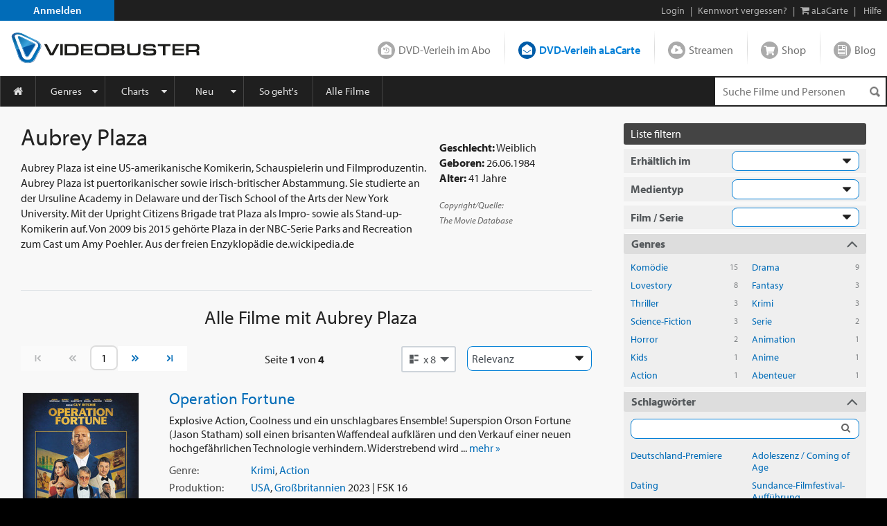

--- FILE ---
content_type: text/html; charset=utf-8
request_url: https://www.videobuster.de/persondtl.php/aubrey-plaza-70542.html
body_size: 21523
content:
<!DOCTYPE html>
<html lang="de" prefix="og: http://ogp.me/ns# fb: http://ogp.me/ns/fb# article: http://ogp.me/ns/article# video: http://ogp.me/ns/video#" class="modz-no-js">
<head>
	<script type="text/javascript">console.log('head loading');</script>
	<meta charset="utf-8" />
		<meta name="viewport" content="width=device-width, initial-scale=1, shrink-to-fit=no" />
		<meta http-equiv="content-language" content="de" />
	<meta http-equiv="content-type" content="text/html; charset=UTF-8" />
	
		<link rel="apple-touch-icon" sizes="180x180" href="//gfx.videobuster.de/theme.php/a023/site!vb-legacy/img/favicon/apple-icon-180x180.png" referrerpolicy="no-referrer-when-downgrade">
	<link rel="icon" type="image/png" sizes="192x192"  href="//gfx.videobuster.de/theme.php/a023/site!vb-legacy/img/favicon/android-icon-192x192.png" referrerpolicy="no-referrer-when-downgrade">
	<link rel="icon" type="image/png" sizes="32x32" href="//gfx.videobuster.de/theme.php/a023/site!vb-legacy/img/favicon/favicon-32x32.png" referrerpolicy="no-referrer-when-downgrade">
	<link rel="icon" type="image/png" sizes="16x16" href="//gfx.videobuster.de/theme.php/a023/site!vb-legacy/img/favicon/favicon-16x16.png" referrerpolicy="no-referrer-when-downgrade">
	<link rel="manifest" href="/manifest.json" referrerpolicy="no-referrer-when-downgrade">
	<meta name="msapplication-TileColor" content="#ffffff">
	<meta name="msapplication-TileImage" content="//gfx.videobuster.de/theme.php/a023/site!vb-legacy/img/favicon/android-icon-192x192.png">
	<meta name="theme-color" content="#00487c">
	
	
		
<script type="text/javascript">
	var nl = {"prod":true,"dev":false,"stage":false,"repo_version_compact":"a023","sitename":"VIDEOBUSTER","company_name":"VIDEOBUSTER.de","ad_titles_nice_count":"80.000","copyright":"Netleih GmbH & Co. KG","path_ajax_multiplexer":"ajax_multiplexer.php","url_root":"\/","domain_gfx_storage":"gfx.videobuster.de","form_token":"notoken","disable_external_content":true,"member":{"login":false},"url_login":"\/login?backway=%2Fpersondtl.php%2Faubrey-plaza-70542.html","url_register":"\/register?backway=%2Fpersondtl.php%2Faubrey-plaza-70542.html","url_ajax_multiplexer":"\/ajax_multiplexer.php"};
	if (!("Promise" in window)) {
		var head = document.getElementsByTagName("head")[0];
		var script = document.createElement("script"); script.src = "//gfx.videobuster.de/theme.php/a023/site!vb-legacy/thirdparty/promise-polyfill.min.js";
		head.appendChild(script);
	}
</script>

<link rel="preload" href="/themes/compiled/c1045f9e6a9962e4d7969b87a6c6e6d2.woff" as="font" crossorigin="anonymous" type="font/woff" />
<link rel="preload" href="/themes/compiled/bc78a28663100e717059405b0ec297cd.woff" as="font" crossorigin="anonymous" type="font/woff" />
<link rel="preload" href="/themes/compiled/5b232084843ffc6a06f441e221899330.woff" as="font" crossorigin="anonymous" type="font/woff" />
<link rel="preload" href="/themes/compiled/7a1b35c811a5c0825655fff832b15f4b.woff" as="font" crossorigin="anonymous" type="font/woff" />
<link rel="preload" href="/themes/compiled/af7ae505a9eed503f8b8e6982036873e.woff2" as="font" crossorigin="anonymous" type="font/woff2" />
<link rel="stylesheet" type="text/css" href="/theme.php/a023/site!vb-legacy/1.css" referrerpolicy="no-referrer-when-downgrade" />
<script type="text/javascript" src="/theme.php/a023/site!vb-legacy/1.js" referrerpolicy="no-referrer-when-downgrade"></script>

		<script type="text/javascript">
		var mobile_device = false;
		var device = {"browser":{"name":"chrome","version":0},"os":{"name":"mac","version":0},"flash":true,"silverlight":false,"mobile":false};
		nl.business_case_context = "alacarte";
	</script>

		
	

	<script type="text/javascript">
	
	function gaToggle() {
		if (!getCookie('noga'))
		{
			setCookie('noga', '1', 10, 'years');
			alert("Google Analytics Tracking wurde für diese Webseite deaktiviert.");
		}
		else
		{
			delCookie('noga');
			alert("Google Analytics Tracking wurde für diese Webseite wieder aktiviert.");
		}
	}
	
			window.videojs_license = '120e55560b0544401002431d0002';
								console.log('ga() disable_external_content is set');
						console.log('ga() webtracking.ga not set');
						
			console.log("ga() blocked");
			function ga() {
				console.log("ga() call ignored");
			}
			try { hashquery.utmCleanup(); } catch(e) { console.log("hashquery.utmCleanup() failed"); }
		
		</script>
	
	
	
	
		<script type="text/javascript">
		$(document).trigger('html-ready-top');
	</script>
		<title>Filme mit Aubrey Plaza - Schauspieler/in als Stream, Blu-ray, DVD, 4K UHD leihen, leihen und kaufen - VIDEOBUSTER</title>
				<meta name="GoogleBot" content="noOdp" />	<meta name="google-site-verification" content="oeqIM1v1a5ZgE_8IM8t3D0KvsVpCB5KFVzpfmeHx14g" />
										<meta name='robots' content='index, follow' />
								</head>
<body class=" area-member partner-nl2 campaign-default22 page-persondtl">
<script type="text/javascript">
	$(document).trigger('html-body-started');
</script>
<div id="html-early">
		<div class="modal fade" id="modal-generic" tabindex="-1" role="dialog"></div>

<div class="site_header">
<div class="panel common navi navi_level0" id="navi_level0">
	<div class="panel_inner">
		<div class="panel_content">
							<div style="float: left;"><a id="navi-0-register" class="item register" href="/register">Anmelden</a></div><div class="d-inline-block ml-auto"><span class="hidden-if-first">|</span><a class="item" href="/login?backway=%2Fpersondtl.php%2Faubrey-plaza-70542.html">Login</a><span class="hidden-sm-down"><span>|</span><a id="navi-0-lost-password" class="item link_lost_password" target="_self" href="/konto/kennwort-vergessen">Kennwort vergessen?</a></span><span class="hidden-if-first">|</span><a id="navi-0-basket-alacarte" title="aLaCarte-Warenkorb" class="item basket_alacarte" href="/basket_alacarte.php"><i class="fa fa-shopping-cart"></i> <span class="hidden-sm-down">aLaCarte</span></a><span class="hidden-sm-down">|</span><a id="navi-0-helpcenter" title="Hilfe" class="item hidden-sm-down" href="/helpcenter/"><i class="hidden-md-up fa fa-question"></i> <span class="hidden-sm-down">Hilfe</span></a></div>
  					</div>
	</div>
	</div>
 
<div class="panel common navi navi_level1" id="navi_level1">
	<div class="panel_inner">
		<div class="panel_content" style="position: relative;">
							<a id="navi-1-logo" class="logo" href="/" aria_hidden="true" aria_label="Logo">
												<img src="//gfx.videobuster.de/theme.php/a023/site!vb-legacy/img/navi/top_navi_logo.svg" referrerpolicy="no-referrer-when-downgrade" alt="VIDEOBUSTER" fetchpriority="high" aria-hidden="true" /> 
							</a>
			<div class="navi-1-normal">
																												<a id="navi-1-index_rental" class="item index_rental " href="/">
						DVD-Verleih im Abo
					</a>
																								<div class="spacer"></div>										<a id="navi-1-index_alacarte" class="item index_alacarte selected" href="/alacarte/">
						DVD-Verleih aLaCarte
					</a>
																								<div class="spacer"></div>										<a id="navi-1-index_vod" class="item index_vod " href="/video-on-demand/">
						Streamen
					</a>
																								<div class="spacer"></div>										<a id="navi-1-index_shop" class="item index_shop " href="/shop/">
						Shop
					</a>
																								<div class="spacer"></div>										<a id="navi-1-index_community" class="item index_community " href="/magazin/">
						Blog
					</a>
																																					</div>
			<div class="navi-1-tight" style="">
																																		<div class="selected-wrapper">
							<div class="navi-1-tight-dropdown-btn">
								<i class="fa fa-angle-down fa-2x"></i>
							</div>
														<a id="navi-1-tight-index_alacarte" class="item index_alacarte selected" href="/alacarte/">
								DVD-Verleih aLaCarte
							</a>
													</div>
																																																																																															<a id="navi-1-tight-index_rental" class="item index_rental" href="/">
						DVD-Verleih im Abo
					</a>
																																		<a id="navi-1-tight-index_vod" class="item index_vod" href="/video-on-demand/">
						Streamen
					</a>
																								<a id="navi-1-tight-index_shop" class="item index_shop" href="/shop/">
						Shop
					</a>
																								<a id="navi-1-tight-index_community" class="item index_community" href="/magazin/">
						Blog
					</a>
																																</div>
			<div class="nsbr"></div>
		</div>
	</div>
</div>
 
<style>
	.navbar { padding: 0;display: block; }
	#navbarResponsive { width: inherit; }
	#navi_level3 .panel_content.card { background-color: inherit !important; border: none !important; }
</style>
<div class="panel common navi navi_level2">
	<div class="panel_inner">
		<div class="panel_content">
			<div class="navbar navbar-expand-md">
				<a id="navi-2-toggle" class="burger d-md-none " href="#" data-toggle="collapse" data-target="#navbarResponsive" title="Menu" aria-label="Menu">
					<i class="fa fa-bars" aria-hidden="true"></i>
				</a>
				<div class="quick_search " id="navi_quick_search">
											<form action="/titlesearch.php" method="get" style="height:100%;">
										<input type="text" id="qs" name="search_title" class="search_query" autocomplete="off" 						placeholder="Suche Filme und Personen" 												data-autocomplete-src="/autocomplete" data-autocomplete-snippet="main" 												aria-label="Suchenanfrage" 					/>
											<input type="hidden" name="search_business_cases" value="11" />										<input type="image" class="search_submit" src="//gfx.videobuster.de/theme.php/a023/site!vb-legacy/img/navi/ico-base.png" value="" alt="Suchen" aria-label="Suchen" />
					</form>
				</div>
				<nav id="navbarResponsive" class="collapse navbar-collapse">
																														<a id="navi-2-overview" href="/alacarte" 								class="item first " 								 								style="width:52px; min-width:0;" 								>
								<i class="fa fa-home"></i>															</a>
																											<a id="navi-2-genres" href="/genrelist_alacarte.php" 								class="item  dropdown_trigger collapsed" 								data-toggle="collapse" data-target="#navi_level3_content_genres" 								style="" 								>
																Genres							</a>
																											<a id="navi-2-top100" href="/top-dvd-verleih-30-tage.php?business=alacarte&amp;content=alacarte" 								class="item  dropdown_trigger collapsed" 								data-toggle="collapse" data-target="#navi_level3_content_top100" 								style="" 								>
																Charts							</a>
																											<a id="navi-2-news" href="/alacarte/neuheiten-dvd" 								class="item  dropdown_trigger collapsed" 								data-toggle="collapse" data-target="#navi_level3_content_news" 								style="" 								>
																Neu							</a>
																											<a id="navi-2-howto_alacarte" href="/so-gehts-alacarte" 								class="item  " 								 								style="" 								>
																So geht&#039;s							</a>
																											<a id="navi-2-all_movies" href="/titlesearch.php?search_business_cases=11" 								class="item  " 								 								style="" 								>
																Alle Filme							</a>
																											<a id="navi-2-helpcenter" href="/helpcenter" 								class="item  " 								 								style="" 								>
																Hilfe							</a>
																																				</nav>
			</div>
			<div class="nsbr"></div>
		</div>
	</div>
</div>
 


<div class="panel common navi navi_level3" id="navi_level3">
	<div class="panel_inner">
		<div class="panel_content">
																						<div id="navi_level3_content_genres" class="navi_level3_content collapse" data-parent="#navi_level3">
						<div>
																																																																								<div class="column">
																						
								<a id="navi-3-0" href="/switch-red/alacarte/" class="item ">18+ Erotik</a>
															
																																			
								<a id="navi-3-1" href="/switch-red/gay/alacarte/" class="item ">18+ Gay-Erotik</a>
															
																																			
								<a id="navi-3-2" href="/genrelist_alacarte.php/18-spielfilm-628.html" class="item ">18+ Spielfilm</a>
															
																																			
								<a id="navi-3-3" href="/genrelist_alacarte.php/abenteuer-134.html" class="item ">Abenteuer</a>
															
																																			
								<a id="navi-3-4" href="/genrelist_alacarte.php/action-127.html" class="item ">Action</a>
															
																																			
								<a id="navi-3-5" href="/genrelist_alacarte.php/animation-915.html" class="item ">Animation</a>
																																												</div>
															
																																				<div class="column">
																						
								<a id="navi-3-6" href="/genrelist_alacarte.php/anime-388.html" class="item ">Anime</a>
															
																																			
								<a id="navi-3-7" href="/genrelist_alacarte.php/bollywood-855.html" class="item ">Bollywood</a>
															
																																			
								<a id="navi-3-8" href="/genrelist_alacarte.php/deutscher-film-457.html" class="item ">Deutscher Film</a>
															
																																			
								<a id="navi-3-9" href="/genrelist_alacarte.php/dokumentation-129.html" class="item ">Dokumentation</a>
															
																																			
								<a id="navi-3-10" href="/genrelist_alacarte.php/drama-114.html" class="item ">Drama</a>
															
																																			
								<a id="navi-3-11" href="/genrelist_alacarte.php/fantasy-125.html" class="item ">Fantasy</a>
																																												</div>
															
																																				<div class="column">
																						
								<a id="navi-3-12" href="/genrelist_alacarte.php/horror-118.html" class="item ">Horror</a>
															
																																			
								<a id="navi-3-13" href="/genrelist_alacarte.php/kids-115.html" class="item ">Kids</a>
															
																																			
								<a id="navi-3-14" href="/genrelist_alacarte.php/klassik-995.html" class="item ">Klassik</a>
															
																																			
								<a id="navi-3-15" href="/genrelist_alacarte.php/komoedie-113.html" class="item ">Komödie</a>
															
																																			
								<a id="navi-3-16" href="/genrelist_alacarte.php/kriegsfilm-121.html" class="item ">Kriegsfilm</a>
															
																																			
								<a id="navi-3-17" href="/genrelist_alacarte.php/krimi-360.html" class="item ">Krimi</a>
																																												</div>
															
																																				<div class="column">
																						
								<a id="navi-3-18" href="/genrelist_alacarte.php/lovestory-119.html" class="item ">Lovestory</a>
															
																																			
								<a id="navi-3-19" href="/genrelist_alacarte.php/musik-120.html" class="item ">Musik</a>
															
																																			
								<a id="navi-3-20" href="/genrelist_alacarte.php/ratgeber-914.html" class="item ">Ratgeber</a>
															
																																			
								<a id="navi-3-21" href="/genrelist_alacarte.php/science-fiction-117.html" class="item ">Science-Fiction</a>
															
																																			
								<a id="navi-3-22" href="/genrelist_alacarte.php/serie-130.html" class="item ">Serie</a>
															
																																			
								<a id="navi-3-23" href="/genrelist_alacarte.php/thriller-128.html" class="item ">Thriller</a>
																																												</div>
															
																																				<div class="column">
																						
								<a id="navi-3-24" href="/genrelist_alacarte.php/tv-film-942.html" class="item ">TV-Film</a>
															
																																			
								<a id="navi-3-25" href="/genrelist_alacarte.php/western-126.html" class="item ">Western</a>
															
												</div>						<div class="clearfix"></div>
						<div class="dropdown_close" data-toggle="collapse" data-target="#navi_level3_content_genres"></div>
						</div>
					</div>
														<div id="navi_level3_content_top100" class="navi_level3_content collapse" data-parent="#navi_level3">
						<div>
																																																																								<div class="column">
																																																						<div class="column_header">Top aLaCarte</div>
							
																																			
								<a id="navi-3-top100_alacarte_1" href="/top-alacarte-30-tage.php" class="item ">30 Tage</a>
															
																																			
								<a id="navi-3-top100_alacarte_12" href="/top-alacarte-12-monate.php" class="item ">12 Monate</a>
															
												</div>						<div class="clearfix"></div>
						<div class="dropdown_close" data-toggle="collapse" data-target="#navi_level3_content_top100"></div>
						</div>
					</div>
														<div id="navi_level3_content_news" class="navi_level3_content collapse" data-parent="#navi_level3">
						<div>
																																																																								<div class="column">
																																																						<div class="column_header">Neuerscheinungen</div>
							
																																			
								<a id="navi-3-news_dvd" href="/alacarte/neuheiten-dvd" class="item ">DVD</a>
															
																																			
								<a id="navi-3-news_bluray" href="/alacarte/neuheiten-bluray" class="item ">Blu-ray / Blu-ray 3D</a>
															
																																			
								<a id="navi-3-news_4k_uhd" href="/alacarte/neuheiten-4k-uhd" class="item ">4K UHD</a>
															
																																			
								<a id="navi-3-news_deutschland_premiere" href="/alacarte/neuheiten-dvd?search_tags%5B1035%5D=1035&amp;tab_search_content=movies" class="item ">Deutschland-Premiere</a>
															
																																																				</div>
									<div class="column">
																																<div class="column_header">Demnächst</div>
							
																																			
								<a id="navi-3-preview_dvd" href="/alacarte/vorschau-dvd" class="item ">DVD</a>
															
																																			
								<a id="navi-3-preview_bluray" href="/alacarte/vorschau-bluray" class="item ">Blu-ray / Blu-ray 3D</a>
															
																																			
								<a id="navi-3-preview_4k_uhd" href="/alacarte/vorschau-4k-uhd" class="item ">4K UHD</a>
															
																																			
								<a id="navi-3-preview_deutschland_premiere" href="/alacarte/vorschau-dvd?content=alacarte&amp;search_tags%5B1035%5D=1035&amp;tab_search_content=movies" class="item ">Deutschland-Premiere</a>
															
																																																				</div>
									<div class="column">
																																<div class="column_header">Neuzugänge</div>
							
																																			
								<a id="navi-3-new_in_program" href="/alacarte/neuzugaenge-dvd" class="item ">DVD</a>
															
																																			
								<a id="navi-3-new_in_program_bluray" href="/alacarte/neuzugaenge-bluray" class="item ">Blu-ray / Blu-ray 3D</a>
															
																																			
								<a id="navi-3-new_in_program_4k_uhd" href="/alacarte/neuzugaenge-4k-uhd" class="item ">4K UHD</a>
															
																																																				</div>
									<div class="column">
																																<div class="column_header">Empfehlungen</div>
							
																																			
								<a id="navi-3-empfehlungen_deutschland_premiere" href="/titlesearch.php?search_business_cases=11&amp;search_tags%5B1035%5D=1035&amp;tab_search_content=movies" class="item ">Deutschland-Premiere</a>
															
																																			
								<a id="navi-3-schlagwoerter" href="/tags/" class="item ">Schlagwörter</a>
															
																																			
								<a id="navi-3-empfehlungen_binge_watching" href="/alacarte/binge-watching" class="item ">Binge-Watching</a>
															
																																			
								<a id="navi-3-kritiken_rental" href="/kritiken?business=alacarte&amp;positive=1" class="item ">Neueste Kritiken</a>
															
																																			
								<a id="navi-3-kritik_der_woche" href="/member_critic_week.php" class="item ">Kritik der Woche</a>
															
																																			
								<a id="navi-3-vorteilswelt" href="/vorteilswelt/" class="item ">Vorteilswelt</a>
															
												</div>						<div class="clearfix"></div>
						<div class="dropdown_close" data-toggle="collapse" data-target="#navi_level3_content_news"></div>
						</div>
					</div>
																																		</div>
	</div>
</div>

<script>
$('.navi_level3').on('show.bs.collapse', function () {
	$('.navi_level3 .navi_level3_content.collapse-accordion.in').collapse('hide');
})
</script>

 
</div>
<div id="quick_search_autocomplete" class="movietip_no"></div>

								<div class="titlesearch"><div class="container-fluid plain-style-borderless plain-bg-lightest pt-1 pt-sm-2"><div class="container max-xxl fluid-xl-down"><div class="row"><div class="col-12 col-md title-col d-block d-lg-none"><div class="container mb-1"><div id="persondtl" class="person row border-bottom pb-2 more" itemscope itemtype="https://schema.org/Person"><meta itemprop="image" content="//gfx.videobuster.de/archive/v/c2diNTmbXt7x61dxkpBZecwcj13r7AmeD1iRDJsdFlaa3VkRzFrWWk2T1p59kwzQXZqbWyTbUZzTC1vd1FsWm1URzlGZGpWcVdUUnJkVXhJTlhaSVJWcHFNuTZMbXB3Wnc.jpg"><div class="more-details col-12 col-md mb-1 px-0 pr-sm-1"><div class="biography"><h1 class="text-left headline-overflow ellipsis" style="margin-bottom:0.8rem;" itemprop="name">Aubrey Plaza</h1><p itemprop="description">Aubrey Plaza ist eine US-amerikanische Komikerin, Schauspielerin und Filmproduzentin.

Aubrey Plaza ist puertorikanischer sowie irisch-britischer Abstammung. Sie studierte an der Ursuline Academy in Delaware und der Tisch School of the Arts der New York University. Mit der Upright Citizens Brigade trat Plaza als Impro- sowie als Stand-up-Komikerin auf.

Von 2009 bis 2015 gehörte Plaza in der NBC-Serie Parks and Recreation zum Cast um Amy Poehler.

Aus der freien Enzyklopädie de.wickipedia.de</p></div></div><div class="details col pl-0"><h2 class="text-left"></h2><strong>Geschlecht:</strong> Weiblich<br><strong>Geboren:</strong> <span itemprop="birthDate">26.06.1984</span><br><strong>Alter:</strong> 41 Jahre<br><div class="mt-1"><a class="copyright" href="https://www.themoviedb.org/" target="_blank" rel="nofollow"><em>Copyright/Quelle:<br>The Movie Database</em></a></div></div></div></div><div class="container d-md-block"><h1 class="headline-overflow ellipsis"><span class="small">Alle Filme  mit<span  itemprop="name"> Aubrey Plaza</span></span></h1></div></div><div class="col-12 col-lg title-col order-1 order-lg-0" style="max-width:1200px;"><div class="container mb-1 d-none d-lg-block"><div id="persondtl" class="person row border-bottom pb-2 more" itemscope itemtype="https://schema.org/Person"><meta itemprop="image" content="//gfx.videobuster.de/archive/v/c2diNTmbXt7x61dxkpBZecwcj13r7AmeD1iRDJsdFlaa3VkRzFrWWk2T1p59kwzQXZqbWyTbUZzTC1vd1FsWm1URzlGZGpWcVdUUnJkVXhJTlhaSVJWcHFNuTZMbXB3Wnc.jpg"><div class="more-details col-12 col-md mb-1 px-0 pr-sm-1"><div class="biography"><h1 class="text-left headline-overflow ellipsis" style="margin-bottom:0.8rem;" itemprop="name">Aubrey Plaza</h1><p itemprop="description">Aubrey Plaza ist eine US-amerikanische Komikerin, Schauspielerin und Filmproduzentin.

Aubrey Plaza ist puertorikanischer sowie irisch-britischer Abstammung. Sie studierte an der Ursuline Academy in Delaware und der Tisch School of the Arts der New York University. Mit der Upright Citizens Brigade trat Plaza als Impro- sowie als Stand-up-Komikerin auf.

Von 2009 bis 2015 gehörte Plaza in der NBC-Serie Parks and Recreation zum Cast um Amy Poehler.

Aus der freien Enzyklopädie de.wickipedia.de</p></div></div><div class="details col pl-0"><h2 class="text-left"></h2><strong>Geschlecht:</strong> Weiblich<br><strong>Geboren:</strong> <span itemprop="birthDate">26.06.1984</span><br><strong>Alter:</strong> 41 Jahre<br><div class="mt-1"><a class="copyright" href="https://www.themoviedb.org/" target="_blank" rel="nofollow"><em>Copyright/Quelle:<br>The Movie Database</em></a></div></div></div></div><div class="container d-none d-lg-block mb-1" style="max-width: 54vw;"><h1 class="headline-overflow ellipsis"><span class="small">Alle Filme  mit<span  itemprop="name"> Aubrey Plaza</span></span></h1></div><div class="container"></div><div class="container"><form class="titlesearch-internal" action="/persondtl.php/aubrey-plaza-70542.html" method="get" name="sort" onsubmit="
			if (this.pospage.value > parseInt(this.pospage.getAttribute('max'))) {
				this.pospage.value = parseInt(this.pospage.getAttribute('max'));
			}
			if (this.pospage.value < 1) {
				this.pospage.value = 1;
			}
			this.pospage.blur();
		"><div class="row px-0 pagenav"><nav class="page_nav view_options col-auto p-0"><ul class="pagination"><li class="page-item page-start disabled"><a class="page-link"><span><i class="nl nl-chevron-left-end"></i></span></a></li><li class="page-item page-back disabled"><span class="page-link"><span><i class="nl nl-chevron-double-left"></i></span><span class="sr-only">Vorherige Seite</span></span></li><li class="page-item page-pos input-pos"><input name="pospage" type="text" inputmode="numeric" pattern="[0-9]+" min="1" max="4" value="1" class="page-link form-control " autocomplete="off" onfocus="this.select();" onmouseup="return false;" title="Seite 1 von 4" data-toggle="tooltip" data-placement="bottom"><input type="hidden" name="list" value=""> </li><li class="page-item page-forward"><a class="page-link" href="/persondtl.php/aubrey-plaza-70542.html?pospage=2&amp;search_title&amp;tab_search_content=movies&amp;view=0&amp;wrapped=100#titlelist_top"><span><i class="nl nl-chevron-double-right"></i></span><span class="sr-only">Nächste Seite</span></a></li><li class="page-item page-end"><a class="page-link" href="/persondtl.php/aubrey-plaza-70542.html?pospage=4&amp;search_title&amp;tab_search_content=movies&amp;view=0&amp;wrapped=100"><span><i class="nl nl-chevron-right-end"></i></span></a></li></ul></nav><div class="pos-info col p-0 page_nav text-center"><div style="padding: 0.5rem 0.75rem;"><span class="hidden-lg-down ">Seite </span><strong class="pos-info-sel">1</strong> von <strong>4</strong></div></div><div class="col-auto p-0"><div class="view-selector"><div id="titlelist-view-selector-box" class="view-selector-box"><div class="dropdown show"><a data-selector-box-id="titlelist-view-selector-box" class="btn dropdown-toggle view_option selector" role="button" id="viewSelector" data-toggle="dropdown" href="javascript:"><i class="nl nl-titlelist-list"></i><div class="d-inline">x 8</div></a><div class="dropdown-menu persondtl dropdown-menu-right" aria-labelledby="viewSelector"><div class="row mx-0"><div class="col-6 px-0"><a class="dropdown-item" href="/persondtl.php/aubrey-plaza-70542.html?pospage=1&amp;search_title&amp;tab_search_content=movies&amp;view=5" title="Listenansicht"><span><i class="nl nl-titlelist-list"></i><span class="d-inline">x 8</span></span></a><a class="dropdown-item" href="/persondtl.php/aubrey-plaza-70542.html?pospage=1&amp;search_title&amp;tab_search_content=movies&amp;view=9" title="Listenansicht"><span><i class="nl nl-titlelist-list"></i><span class="d-inline">x 24</span></span></a><a class="dropdown-item" href="/persondtl.php/aubrey-plaza-70542.html?pospage=1&amp;search_title&amp;tab_search_content=movies&amp;view=17" title="Listenansicht"><span><i class="nl nl-titlelist-list"></i><span class="d-inline">x 48</span></span></a></div><div class="col-6 px-0"><a class="dropdown-item" href="/persondtl.php/aubrey-plaza-70542.html?pospage=1&amp;search_title&amp;tab_search_content=movies&amp;view=6" title="Kachelansicht"><span><i class="nl nl-titlelist-grid"></i><span class="d-inline">x 8</span></span></a><a class="dropdown-item" href="/persondtl.php/aubrey-plaza-70542.html?pospage=1&amp;search_title&amp;tab_search_content=movies&amp;view=10" title="Kachelansicht"><span><i class="nl nl-titlelist-grid"></i><span class="d-inline">x 24</span></span></a><a class="dropdown-item" href="/persondtl.php/aubrey-plaza-70542.html?pospage=1&amp;search_title&amp;tab_search_content=movies&amp;view=18" title="Kachelansicht"><span><i class="nl nl-titlelist-grid"></i><span class="d-inline">x 48</span></span></a></div></div></div></div></div></div></div><div class="col-12 col-sm-auto p-0"><div class="sort-order form-group"><select class="form-control" name="wrapped" id="order" onchange="if (this.value) {reallySubmit(this.form); }"><option value="100" selected="selected">Relevanz</option><option value="1" >Neu im Sortiment</option><option value="2" >Titelname</option><option value="4" >Jahr: aufsteigend</option><option value="5" >Jahr: absteigend</option><option value="6" >Beliebtheit</option><option value="7" >Bewertung</option></select></div></div></div></form></div><div class="container titlelist"><div id="movies" class="titles-list right-navi-filter"><div class="row result"><div class="movie-col text-center"><div class="movie-title-container movie-cover-col has-title-marks" data-parent-title-idnr="231538"><div class="movie-cover-container" style="position: relative"><div class="title-marks title-231538" data-qtip-src="cover-overlay/explain#explain-mark-all+left"><div class="mark-memo toggle-title-mark "></div><div class="mark-owned toggle-title-mark "></div><div class="mark-seen toggle-title-mark "></div><div class="mark-trash toggle-title-mark "></div></div><div class="movie-cover-composition"><a href="/dvd-bluray-verleih/231538/operation-fortune" class="movie-cover d-block mb-h" title="Operation Fortune"><picture class="cover" alt="Operation Fortune" title="Operation Fortune" loading="lazy"><source media="(min-resolution: 2dppx)" srcset="//gfx.videobuster.de/archive/v/c-qYTfebhObUTREnizBaX7Qcz0lMkawsyUyRjA0JTJGaW1hmSUyRmpwZWclMkbUNmJkY2EyZjNkMDRmYjBmqDRkZKb1r2T7My5qcGcmcj13vjB4aMs2/operation-fortune.jpg" /><source media="" srcset="//gfx.videobuster.de/archive/v/cXhLpYvITdgt2LpolAhj4lQcz0lMkawsyUyRjA0JTJGaW1hmSUyRmpwZWclMkbUNmJkY2EyZjNkMDRmYjBmqDRkZKb1r2T7My5qcGcmcj13rDd4aLM0/operation-fortune.jpg" /><img src="//gfx.videobuster.de/archive/v/cXhLpYvITdgt2LpolAhj4lQcz0lMkawsyUyRjA0JTJGaW1hmSUyRmpwZWclMkbUNmJkY2EyZjNkMDRmYjBmqDRkZKb1r2T7My5qcGcmcj13rDd4aLM0/operation-fortune.jpg" class="cover" title="Operation Fortune" loading="lazy" referrerpolicy="no-referrer-when-downgrade" /></picture></a></div><a href="/dvd-bluray-verleih/231538/operation-fortune" data-qtip-src="cover-overlay/explain#explain-icon-menu+right-temp" class="icons menu movietip_no has-qtip"></a><a href="/trailer/72939/operation-fortune-trailer" class="icons trailer movietip_no has-qtip" title="Trailer zu „Operation Fortune“ &copy; Miramax" rel="trailer_lightbox" data-sources="https://vod-cache-3.cdnflix.de/clips/S2k8bNi-PcIviyQ7a2BFUA/public/vod011/36s3j8lkoa9/video-h264-1.mp4§video/mp4"></a></div><a href="/dvd-bluray-verleih/231538/operation-fortune#alacarte" class="btn btn-primary btn-block mb-h">Leihen</a><div class="rating-box"><span class="rating" title="'Operation Fortune' wurde mit 3.68 Sternen bewertet"><span class="star sel"></span><span class="star sel"></span><span class="star sel"></span><span class="star sel"></span><span class="star "></span></span></div><a href="/related-movies/operation-fortune-231538.html" class="title related d-block mb-q" style="font-size:11px;" title="Filme wie Operation Fortune">Ähnliche Filme</a></div></div><div class="detail-col col text-left pl-sm-1 pl-xl-2"><h3 class="name text-left"><a href="/dvd-bluray-verleih/231538/operation-fortune" title="Operation Fortune">Operation Fortune</a></h3><div  class="description d-sm-block d-md-none">Explosive Action, Coolness und ein unschlagbares Ensemble! Superspion Orson Fortune (Jason Statham) soll einen&nbsp...&nbsp<a class="more-link" href="/dvd-bluray-verleih/231538/operation-fortune#handlung">mehr&nbsp;&raquo;</a></div><div class="d-block more-details d-md-none" style="margin-top:-0.3rem; margin-bottom:0.3rem;"><div class="d-flex"><div class="detail-item">2023<span>&nbsp;| </span><a href="/genrelist.php/krimi-360.html">Krimi</a>, <a href="/genrelist.php/action-127.html">Action</a><span>&nbsp;| </span><a href="/persondtl.php/guy-ritchie-6498.html">Guy Ritchie</a><span>&nbsp;| </span><a href="/persondtl.php/jason-statham-7966.html">Jason Statham</a>, <a href="/persondtl.php/aubrey-plaza-70542.html">Aubrey Plaza</a>, <a href="/persondtl.php/cary-elwes-2454.html">Cary Elwes</a></div></div></div><div class="d-none more-details d-md-block"><div  class="description d-block d-sm-none d-sm-block">Explosive Action, Coolness und ein unschlagbares Ensemble! Superspion Orson Fortune (Jason Statham) soll einen brisanten Waffendeal aufklären und den Verkauf einer neuen hochgefährlichen Technologie verhindern. Widerstrebend wird&nbsp...&nbsp<a class="more-link" href="/dvd-bluray-verleih/231538/operation-fortune#handlung">mehr&nbsp;&raquo;</a></div><div class="d-flex"><label>Genre:</label><div class="detail-item"><a href="/genrelist.php/krimi-360.html">Krimi</a>, <a href="/genrelist.php/action-127.html">Action</a></div></div><div class="d-flex"><label>Produktion:</label><div class="detail-item"><a href="/titlesearch.php?tab_search_content=movies&amp;search_countries[317]=317">USA</a>, <a href="/titlesearch.php?tab_search_content=movies&amp;search_countries[118]=118">Großbritannien</a> 2023 | FSK 16</div></div><div class="d-flex"><label>Regie:</label><div class="detail-item"><a href="/persondtl.php/guy-ritchie-6498.html">Guy Ritchie</a></div></div><div class="d-flex"><label>Darsteller:</label><div class="detail-item"><a href="/persondtl.php/jason-statham-7966.html">Jason Statham</a>, <a href="/persondtl.php/aubrey-plaza-70542.html">Aubrey Plaza</a>, <a href="/persondtl.php/cary-elwes-2454.html">Cary Elwes</a>&nbsp...&nbsp;<a class="more-link" href="/dvd-bluray-verleih/231538/operation-fortune#darsteller">mehr&nbsp;&raquo;</a></div></div></div><div class="d-flex media-icons"><label class="d-none d-sm-inline">Erhältlich<span class="d-none d-md-inline"> als</span>:</label><div class="detail-item"><a class="media-icon btn btn-secondary" href="/dvd-bluray-verleih/231538/operation-fortune#rental-dvd" title="Operation Fortune - DVD">DVD</a><a class="media-icon btn btn-secondary" href="/dvd-bluray-verleih/231538/operation-fortune#rental-bluray" title="Operation Fortune - Blu-ray">Blu-ray</a><a class="media-icon btn btn-secondary" href="/dvd-bluray-verleih/231538/operation-fortune#rental-uhd"  title="Operation Fortune - 4K UHD">4K UHD</a><a class="media-icon btn btn-secondary" href="/dvd-bluray-verleih/231538/operation-fortune#vod"  title="Operation Fortune - Stream">Stream</a></div></div></div></div><div class="row result"><div class="movie-col text-center"><div class="movie-title-container movie-cover-col has-title-marks" data-parent-title-idnr="898793"><div class="movie-cover-container" style="position: relative"><div class="title-marks title-898793" data-qtip-src="cover-overlay/explain#explain-mark-all+left"><div class="mark-memo toggle-title-mark "></div><div class="mark-owned toggle-title-mark "></div><div class="mark-seen toggle-title-mark "></div><div class="mark-trash toggle-title-mark "></div></div><div class="movie-cover-composition"><a href="/dvd-bluray-verleih/898793/megalopolis" class="movie-cover d-block mb-h" title="Megalopolis"><picture class="cover" alt="Megalopolis" title="Megalopolis" loading="lazy"><source media="(min-resolution: 2dppx)" srcset="//gfx.videobuster.de/archive/v/c0UF3TA1cL6X4d-k95MCAFwcz0lMkawtSUyRjAxJTJGaW1hmSUyRmpwZWclMkZi3aw1ZDVl96g4ZDZlZmZjuDBiwGFmMGKLLmpwZyZyPXe-MHhoyzY/megalopolis.jpg" /><source media="" srcset="//gfx.videobuster.de/archive/v/cJY8SZvOhSiWbhq304mrRzAcz0lMkawtSUyRjAxJTJGaW1hmSUyRmpwZWclMkZi3aw1ZDVl96g4ZDZlZmZjuDBiwGFmMGKLLmpwZyZyPXesN3hoszQ/megalopolis.jpg" /><img src="//gfx.videobuster.de/archive/v/cJY8SZvOhSiWbhq304mrRzAcz0lMkawtSUyRjAxJTJGaW1hmSUyRmpwZWclMkZi3aw1ZDVl96g4ZDZlZmZjuDBiwGFmMGKLLmpwZyZyPXesN3hoszQ/megalopolis.jpg" class="cover" title="Megalopolis" loading="lazy" referrerpolicy="no-referrer-when-downgrade" /></picture></a></div><a href="/dvd-bluray-verleih/898793/megalopolis" data-qtip-src="cover-overlay/explain#explain-icon-menu+right-temp" class="icons menu movietip_no has-qtip"></a><a href="/trailer/87006/megalopolis-trailer" class="icons trailer movietip_no has-qtip" title="Trailer zu „Megalopolis“ &copy; Constantin Film" rel="trailer_lightbox" data-sources="https://vod-cache-2.cdnflix.de/clips/PyOFH4N4SuMz9G5h0VTEKg/public/vod006/r6nkwdi9odg/video-h264-1.mp4§video/mp4"></a></div><a href="/dvd-bluray-verleih/898793/megalopolis#alacarte" class="btn btn-primary btn-block mb-h">Leihen</a><div class="rating-box"><span class="rating" title="'Megalopolis' wurde mit 2.42 Sternen bewertet"><span class="star sel"></span><span class="star sel"></span><span class="star selhalf"></span><span class="star "></span><span class="star "></span></span></div><a href="/related-movies/megalopolis-898793.html" class="title related d-block mb-q" style="font-size:11px;" title="Filme wie Megalopolis">Ähnliche Filme</a></div></div><div class="detail-col col text-left pl-sm-1 pl-xl-2"><h3 class="name text-left"><a href="/dvd-bluray-verleih/898793/megalopolis" title="Megalopolis">Megalopolis</a></h3><div class="long-name text-left ">Eine Fabel - Wenn du keine bessere Zukunft siehst, erschaffe sie selbst.</div><div  class="description d-sm-block d-md-none">'Megalopolis' ist eine epische römische Fabel, die in einem modernen Amerika spielt. Die Stadt 'New Rome' muss&nbsp...&nbsp<a class="more-link" href="/dvd-bluray-verleih/898793/megalopolis#handlung">mehr&nbsp;&raquo;</a></div><div class="d-block more-details d-md-none" style="margin-top:-0.3rem; margin-bottom:0.3rem;"><div class="d-flex"><div class="detail-item">2024<span>&nbsp;| </span><a href="/genrelist.php/drama-114.html">Drama</a>, <a href="/genrelist.php/science-fiction-117.html">Science-Fiction</a><span>&nbsp;| </span><a href="/persondtl.php/francis-ford-coppola-5514.html">Francis Ford Coppola</a><span>&nbsp;| </span><a href="/persondtl.php/adam-driver-216901.html">Adam Driver</a>, <a href="/persondtl.php/giancarlo-esposito-6146.html">Giancarlo Esposito</a>, <a href="/persondtl.php/nathalie-emmanuel-304856.html">Nathalie Emmanuel</a></div></div></div><div class="d-none more-details d-md-block"><div  class="description d-block d-sm-none d-sm-block">'Megalopolis' ist eine epische römische Fabel, die in einem modernen Amerika spielt. Die Stadt 'New Rome' muss sich verändern, was zu Konflikten zwischen dem genialen Künstler Cesar Catilina (Adam Driver) und seinem Widersacher,&nbsp...&nbsp<a class="more-link" href="/dvd-bluray-verleih/898793/megalopolis#handlung">mehr&nbsp;&raquo;</a></div><div class="d-flex"><label>Genre:</label><div class="detail-item"><a href="/genrelist.php/drama-114.html">Drama</a>, <a href="/genrelist.php/science-fiction-117.html">Science-Fiction</a></div></div><div class="d-flex"><label>Produktion:</label><div class="detail-item"><a href="/titlesearch.php?tab_search_content=movies&amp;search_countries[317]=317">USA</a> 2024 | FSK 16</div></div><div class="d-flex"><label>Regie:</label><div class="detail-item"><a href="/persondtl.php/francis-ford-coppola-5514.html">Francis Ford Coppola</a></div></div><div class="d-flex"><label>Darsteller:</label><div class="detail-item"><a href="/persondtl.php/adam-driver-216901.html">Adam Driver</a>, <a href="/persondtl.php/giancarlo-esposito-6146.html">Giancarlo Esposito</a>, <a href="/persondtl.php/nathalie-emmanuel-304856.html">Nathalie Emmanuel</a>&nbsp...&nbsp;<a class="more-link" href="/dvd-bluray-verleih/898793/megalopolis#darsteller">mehr&nbsp;&raquo;</a></div></div></div><div class="d-flex media-icons"><label class="d-none d-sm-inline">Erhältlich<span class="d-none d-md-inline"> als</span>:</label><div class="detail-item"><a class="media-icon btn btn-secondary" href="/dvd-bluray-verleih/898793/megalopolis#rental-dvd" title="Megalopolis - DVD">DVD</a><a class="media-icon btn btn-secondary" href="/dvd-bluray-verleih/898793/megalopolis#rental-bluray" title="Megalopolis - Blu-ray">Blu-ray</a><a class="media-icon btn btn-secondary" href="/dvd-bluray-verleih/898793/megalopolis#vod"  title="Megalopolis - Stream">Stream</a></div></div></div></div><div class="row result"><div class="movie-col text-center"><div class="movie-title-container movie-cover-col has-title-marks" data-parent-title-idnr="219340"><div class="movie-cover-container" style="position: relative"><div class="title-marks title-219340" data-qtip-src="cover-overlay/explain#explain-mark-all+left"><div class="mark-memo toggle-title-mark "></div><div class="mark-owned toggle-title-mark "></div><div class="mark-seen toggle-title-mark "></div><div class="mark-trash toggle-title-mark "></div></div><div class="movie-cover-composition"><a href="/dvd-bluray-verleih/219340/child-s-play" class="movie-cover d-block mb-h" title="Child&#039;s Play"><picture class="cover" alt="Child&amp;#039;s Play" title="Child&amp;#039;s Play" loading="lazy"><source media="(min-resolution: 2dppx)" srcset="//gfx.videobuster.de/archive/v/cdnQgfpOwI8zGOcaey_P1GAcz0lMkawsiUyRjA4JTJGaW1hmSUyRmpwZWclMkY4YvhmM2H4M2QwYjViN2ZmN2SvZvQzYq5i_i5qcGcmcj13vjB4aMs2/child-s-play.jpg" /><source media="" srcset="//gfx.videobuster.de/archive/v/c0DGs6J4vtFTxteoumLv7ygcz0lMkawsiUyRjA4JTJGaW1hmSUyRmpwZWclMkY4YvhmM2H4M2QwYjViN2ZmN2SvZvQzYq5i_i5qcGcmcj13rDd4aLM0/child-s-play.jpg" /><img src="//gfx.videobuster.de/archive/v/c0DGs6J4vtFTxteoumLv7ygcz0lMkawsiUyRjA4JTJGaW1hmSUyRmpwZWclMkY4YvhmM2H4M2QwYjViN2ZmN2SvZvQzYq5i_i5qcGcmcj13rDd4aLM0/child-s-play.jpg" class="cover" title="Child&amp;#039;s Play" loading="lazy" referrerpolicy="no-referrer-when-downgrade" /></picture></a></div><a href="/dvd-bluray-verleih/219340/child-s-play" data-qtip-src="cover-overlay/explain#explain-icon-menu+right-temp" class="icons menu movietip_no has-qtip"></a><a href="/trailer/63457/child-s-play-trailer" class="icons trailer movietip_no has-qtip" title="Trailer zu „Child&#039;s Play“ &copy; Orion Pictures" rel="trailer_lightbox" data-sources="https://vod-cache-3.cdnflix.de/clips/ofwPRVFJ7M9pjtQSO45drA/public/vod009/ooa9n11e9nc/video-h264-1.mp4§video/mp4"></a></div><a href="/dvd-bluray-verleih/219340/child-s-play#alacarte" class="btn btn-primary btn-block mb-h">Leihen</a><div class="rating-box"><span class="rating" title="'Child&#039;s Play' wurde mit 3.26 Sternen bewertet"><span class="star sel"></span><span class="star sel"></span><span class="star sel"></span><span class="star selhalf"></span><span class="star "></span></span></div><a href="/related-movies/child-s-play-219340.html" class="title related d-block mb-q" style="font-size:11px;" title="Filme wie Child&#039;s Play">Ähnliche Filme</a></div></div><div class="detail-col col text-left pl-sm-1 pl-xl-2"><h3 class="name text-left"><a href="/dvd-bluray-verleih/219340/child-s-play" title="Child's Play">Child's Play</a></h3><div  class="description d-sm-block d-md-none">Chucky, die Möderpuppe, ist wieder da: Mit 'Child's Play' präsentieren die Produzenten des Remake-Hits von&nbsp...&nbsp<a class="more-link" href="/dvd-bluray-verleih/219340/child-s-play#handlung">mehr&nbsp;&raquo;</a></div><div class="d-block more-details d-md-none" style="margin-top:-0.3rem; margin-bottom:0.3rem;"><div class="d-flex"><div class="detail-item">2019<span>&nbsp;| </span><a href="/genrelist.php/horror-118.html">Horror</a><span>&nbsp;| </span><a href="/persondtl.php/lars-klevberg-410223.html">Lars Klevberg</a><span>&nbsp;| </span><a href="/persondtl.php/aubrey-plaza-70542.html">Aubrey Plaza</a>, <a href="/persondtl.php/gabriel-bateman-328890.html">Gabriel Bateman</a>, <a href="/persondtl.php/mark-hamill-11830.html">Mark Hamill</a></div></div></div><div class="d-none more-details d-md-block"><div  class="description d-block d-sm-none d-sm-block">Chucky, die Möderpuppe, ist wieder da: Mit 'Child's Play' präsentieren die Produzenten des Remake-Hits von Stephen Kings 'Es', Seth Grahame-Smith und David Katzenberg, eine weitere Neuverfilmung einer Horrorikone, denn nach dem&nbsp...&nbsp<a class="more-link" href="/dvd-bluray-verleih/219340/child-s-play#handlung">mehr&nbsp;&raquo;</a></div><div class="d-flex"><label>Genre:</label><div class="detail-item"><a href="/genrelist.php/horror-118.html">Horror</a></div></div><div class="d-flex"><label>Produktion:</label><div class="detail-item"><a href="/titlesearch.php?tab_search_content=movies&amp;search_countries[317]=317">USA</a>, <a href="/titlesearch.php?tab_search_content=movies&amp;search_countries[131]=131">Frankreich</a> 2019 | FSK 16</div></div><div class="d-flex"><label>Regie:</label><div class="detail-item"><a href="/persondtl.php/lars-klevberg-410223.html">Lars Klevberg</a></div></div><div class="d-flex"><label>Darsteller:</label><div class="detail-item"><a href="/persondtl.php/aubrey-plaza-70542.html">Aubrey Plaza</a>, <a href="/persondtl.php/gabriel-bateman-328890.html">Gabriel Bateman</a>, <a href="/persondtl.php/mark-hamill-11830.html">Mark Hamill</a>&nbsp...&nbsp;<a class="more-link" href="/dvd-bluray-verleih/219340/child-s-play#darsteller">mehr&nbsp;&raquo;</a></div></div><div class="d-flex"><label>Verfilmungen:</label><div class="detail-item series"><a href="/seriesdtl.php/child-s-play-chucky-die-moerderpuppe-2086.html">Child&#039;s Play - Chucky die Mörderpuppe</a></div></div></div><div class="d-flex media-icons"><label class="d-none d-sm-inline">Erhältlich<span class="d-none d-md-inline"> als</span>:</label><div class="detail-item"><a class="media-icon btn btn-secondary" href="/dvd-bluray-verleih/219340/child-s-play#rental-dvd" title="Child&#039;s Play - DVD">DVD</a><a class="media-icon btn btn-secondary" href="/dvd-bluray-verleih/219340/child-s-play#rental-bluray" title="Child&#039;s Play - Blu-ray">Blu-ray</a><a class="media-icon btn btn-secondary" href="/dvd-bluray-verleih/219340/child-s-play#vod"  title="Child&#039;s Play - Stream">Stream</a></div></div></div></div><div class="row result"><div class="movie-col text-center"><div class="movie-title-container movie-cover-col has-title-marks" data-parent-title-idnr="230556"><div class="movie-cover-container" style="position: relative"><div class="title-marks title-230556" data-qtip-src="cover-overlay/explain#explain-mark-all+left"><div class="mark-memo toggle-title-mark "></div><div class="mark-owned toggle-title-mark "></div><div class="mark-seen toggle-title-mark "></div><div class="mark-trash toggle-title-mark "></div></div><div class="movie-cover-composition"><a href="/dvd-bluray-verleih/230556/happiest-season" class="movie-cover d-block mb-h" title="Happiest Season"><picture class="cover" alt="Happiest Season" title="Happiest Season" loading="lazy"><source media="(min-resolution: 2dppx)" srcset="//gfx.videobuster.de/archive/v/cXJYjJMXFsBOmlgtTCalccAcz0lMkawsSUyRqYlMkZpbWGZJTJGanBlZyUyRmE1ZbLXp-A0ZmYxZDZiZeI3Za80ZTFhZjBlLmpwZyZyPXe-MHhoyzY/happiest-season.jpg" /><source media="" srcset="//gfx.videobuster.de/archive/v/cEKItUDwh6hegkGFh6m0nCgcz0lMkawsSUyRqYlMkZpbWGZJTJGanBlZyUyRmE1ZbLXp-A0ZmYxZDZiZeI3Za80ZTFhZjBlLmpwZyZyPXesN3hoszQ/happiest-season.jpg" /><img src="//gfx.videobuster.de/archive/v/cEKItUDwh6hegkGFh6m0nCgcz0lMkawsSUyRqYlMkZpbWGZJTJGanBlZyUyRmE1ZbLXp-A0ZmYxZDZiZeI3Za80ZTFhZjBlLmpwZyZyPXesN3hoszQ/happiest-season.jpg" class="cover" title="Happiest Season" loading="lazy" referrerpolicy="no-referrer-when-downgrade" /></picture></a></div><a href="/dvd-bluray-verleih/230556/happiest-season" data-qtip-src="cover-overlay/explain#explain-icon-menu+right-temp" class="icons menu movietip_no has-qtip"></a><a href="/trailer/71884/happiest-season-trailer" class="icons trailer movietip_no has-qtip" title="Trailer zu „Happiest Season“ &copy; Columbia TriStar Pictures" rel="trailer_lightbox" data-sources="https://vod-cache-2.cdnflix.de/clips/5NM3N_QUZBR3-RtGtKo0-A/public/vod011/bmoxnf1yn7h/video-h264-1.mp4§video/mp4"></a></div><a href="/dvd-bluray-verleih/230556/happiest-season#alacarte" class="btn btn-primary btn-block mb-h">Leihen</a><div class="rating-box"><span class="rating" title="'Happiest Season' wurde mit 3.44 Sternen bewertet"><span class="star sel"></span><span class="star sel"></span><span class="star sel"></span><span class="star selhalf"></span><span class="star "></span></span></div><a href="/related-movies/happiest-season-230556.html" class="title related d-block mb-q" style="font-size:11px;" title="Filme wie Happiest Season">Ähnliche Filme</a></div></div><div class="detail-col col text-left pl-sm-1 pl-xl-2"><h3 class="name text-left"><a href="/dvd-bluray-verleih/230556/happiest-season" title="Happiest Season">Happiest Season</a></h3><div  class="description d-sm-block d-md-none">Die Familie der Freundin zum ersten Mal zu treffen, kann schwierig sein. Noch schwieriger ist es, den Plan&nbsp...&nbsp<a class="more-link" href="/dvd-bluray-verleih/230556/happiest-season#handlung">mehr&nbsp;&raquo;</a></div><div class="d-block more-details d-md-none" style="margin-top:-0.3rem; margin-bottom:0.3rem;"><div class="d-flex"><div class="detail-item">2020<span>&nbsp;| </span><a href="/genrelist.php/komoedie-113.html">Komödie</a>, <a href="/genrelist.php/lovestory-119.html">Lovestory</a><span>&nbsp;| </span><a href="/persondtl.php/clea-duvall-3115.html">Clea DuVall</a><span>&nbsp;| </span><a href="/persondtl.php/kristen-stewart-10358.html">Kristen Stewart</a>, <a href="/persondtl.php/mackenzie-davis-265804.html">Mackenzie Davis</a>, <a href="/persondtl.php/mary-steenburgen-12069.html">Mary Steenburgen</a></div></div></div><div class="d-none more-details d-md-block"><div  class="description d-block d-sm-none d-sm-block">Die Familie der Freundin zum ersten Mal zu treffen, kann schwierig sein. Noch schwieriger ist es, den Plan umzusetzen, ihr einen Heiratsantrag beim jährlichen Weihnachtsessen zu machen - bis man merkt, dass die Familie nicht einmal&nbsp...&nbsp<a class="more-link" href="/dvd-bluray-verleih/230556/happiest-season#handlung">mehr&nbsp;&raquo;</a></div><div class="d-flex"><label>Genre:</label><div class="detail-item"><a href="/genrelist.php/komoedie-113.html">Komödie</a>, <a href="/genrelist.php/lovestory-119.html">Lovestory</a></div></div><div class="d-flex"><label>Produktion:</label><div class="detail-item"><a href="/titlesearch.php?tab_search_content=movies&amp;search_countries[317]=317">USA</a>, <a href="/titlesearch.php?tab_search_content=movies&amp;search_countries[245]=245">Kanada</a> 2020 | FSK 6</div></div><div class="d-flex"><label>Regie:</label><div class="detail-item"><a href="/persondtl.php/clea-duvall-3115.html">Clea DuVall</a></div></div><div class="d-flex"><label>Darsteller:</label><div class="detail-item"><a href="/persondtl.php/kristen-stewart-10358.html">Kristen Stewart</a>, <a href="/persondtl.php/mackenzie-davis-265804.html">Mackenzie Davis</a>, <a href="/persondtl.php/mary-steenburgen-12069.html">Mary Steenburgen</a>&nbsp...&nbsp;<a class="more-link" href="/dvd-bluray-verleih/230556/happiest-season#darsteller">mehr&nbsp;&raquo;</a></div></div></div><div class="d-flex media-icons"><label class="d-none d-sm-inline">Erhältlich<span class="d-none d-md-inline"> als</span>:</label><div class="detail-item"><a class="media-icon btn btn-secondary" href="/dvd-bluray-verleih/230556/happiest-season#rental-dvd" title="Happiest Season - DVD">DVD</a></div></div></div></div><div class="row result"><div class="movie-col text-center"><div class="movie-title-container movie-cover-col has-title-marks" data-parent-title-idnr="171682"><div class="movie-cover-container" style="position: relative"><div class="title-marks title-171682" data-qtip-src="cover-overlay/explain#explain-mark-all+left"><div class="mark-memo toggle-title-mark "></div><div class="mark-owned toggle-title-mark "></div><div class="mark-seen toggle-title-mark "></div><div class="mark-trash toggle-title-mark "></div></div><div class="movie-cover-composition"><a href="/dvd-bluray-verleih/171682/die-monster-ag-2-die-monster-uni" class="movie-cover d-block mb-h" title="Die Monster AG 2 - Die Monster Uni"><picture class="cover" alt="Die Monster AG 2 - Die Monster Uni" title="Die Monster AG 2 - Die Monster Uni" loading="lazy"><source media="(min-resolution: 2dppx)" srcset="//gfx.videobuster.de/archive/v/cB7NVp7LnJriJjp0Us0zk3Acz0lMkawqSUyRqYlMkZpbWGZJTJGanBlZyUyRsapY2ViZjhlZTDoNWL_MGLLZDdhymY5YmY2LmpwZyZyPXe-MHhoyzY/die-monster-ag-2-die-monster-uni.jpg" /><source media="" srcset="//gfx.videobuster.de/archive/v/cE3JAr_jbF8nETsT08eDqGQcz0lMkawqSUyRqYlMkZpbWGZJTJGanBlZyUyRsapY2ViZjhlZTDoNWL_MGLLZDdhymY5YmY2LmpwZyZyPXesN3hoszQ/die-monster-ag-2-die-monster-uni.jpg" /><img src="//gfx.videobuster.de/archive/v/cE3JAr_jbF8nETsT08eDqGQcz0lMkawqSUyRqYlMkZpbWGZJTJGanBlZyUyRsapY2ViZjhlZTDoNWL_MGLLZDdhymY5YmY2LmpwZyZyPXesN3hoszQ/die-monster-ag-2-die-monster-uni.jpg" class="cover" title="Die Monster AG 2 - Die Monster Uni" loading="lazy" referrerpolicy="no-referrer-when-downgrade" /></picture></a></div><a href="/dvd-bluray-verleih/171682/die-monster-ag-2-die-monster-uni" data-qtip-src="cover-overlay/explain#explain-icon-menu+right-temp" class="icons menu movietip_no has-qtip"></a><a href="/trailer/22250/die-monster-ag-2-die-monster-uni-trailer" class="icons trailer movietip_no has-qtip" title="Trailer zu „Die Monster AG 2 - Die Monster Uni“ &copy; Walt Disney Studios" rel="trailer_lightbox" data-sources="https://vod-cache-1.cdnflix.de/clips/4rNh5BwGsFWJKjpbY-IZpQ/public/vod006/r0t8cfjba58/video-h264-1.mp4§video/mp4"></a></div><a href="/dvd-bluray-verleih/171682/die-monster-ag-2-die-monster-uni#alacarte" class="btn btn-primary btn-block mb-h">Leihen</a><div class="rating-box"><span class="rating" title="'Die Monster AG 2 - Die Monster Uni' wurde mit 3.72 Sternen bewertet"><span class="star sel"></span><span class="star sel"></span><span class="star sel"></span><span class="star sel"></span><span class="star "></span></span></div><a href="/related-movies/die-monster-ag-2-die-monster-uni-171682.html" class="title related d-block mb-q" style="font-size:11px;" title="Filme wie Die Monster AG 2 - Die Monster Uni">Ähnliche Filme</a></div></div><div class="detail-col col text-left pl-sm-1 pl-xl-2"><h3 class="name text-left"><a href="/dvd-bluray-verleih/171682/die-monster-ag-2-die-monster-uni" title="Die Monster AG 2 - Die Monster Uni">Die Monster AG 2 - Die Monster Uni</a></h3><div  class="description d-sm-block d-md-none">Aller Anfang ist schwer. Das gilt auch für Monster wie Sulley und Mike. Denn als sich die beiden an der&nbsp...&nbsp<a class="more-link" href="/dvd-bluray-verleih/171682/die-monster-ag-2-die-monster-uni#handlung">mehr&nbsp;&raquo;</a></div><div class="d-block more-details d-md-none" style="margin-top:-0.3rem; margin-bottom:0.3rem;"><div class="d-flex"><div class="detail-item">2013<span>&nbsp;| </span><a href="/genrelist.php/fantasy-125.html">Fantasy</a>, <a href="/genrelist.php/animation-915.html">Animation</a>, <a href="/genrelist.php/kids-115.html">Kids</a><span>&nbsp;| </span><a href="/persondtl.php/dan-scanlon-248907.html">Dan Scanlon</a><span>&nbsp;| </span><a href="/persondtl.php/dan-scanlon-248907.html">Dan Scanlon</a>, <a href="/persondtl.php/cristina-pucelli-303115.html">Cristina Pucelli</a>, <a href="/persondtl.php/jim-ward-126475.html">Jim Ward</a></div></div></div><div class="d-none more-details d-md-block"><div  class="description d-block d-sm-none d-sm-block">Aller Anfang ist schwer. Das gilt auch für Monster wie Sulley und Mike. Denn als sich die beiden an der Monster-Universität kennenlernen, können sie sich auf den Tod nicht ausstehen. Kein Wunder, schließlich haben beide dasselbe&nbsp...&nbsp<a class="more-link" href="/dvd-bluray-verleih/171682/die-monster-ag-2-die-monster-uni#handlung">mehr&nbsp;&raquo;</a></div><div class="d-flex"><label>Genre:</label><div class="detail-item"><a href="/genrelist.php/fantasy-125.html">Fantasy</a>, <a href="/genrelist.php/animation-915.html">Animation</a>, <a href="/genrelist.php/kids-115.html">Kids</a></div></div><div class="d-flex"><label>Produktion:</label><div class="detail-item"><a href="/titlesearch.php?tab_search_content=movies&amp;search_countries[317]=317">USA</a> 2013 | FSK 0</div></div><div class="d-flex"><label>Regie:</label><div class="detail-item"><a href="/persondtl.php/dan-scanlon-248907.html">Dan Scanlon</a></div></div><div class="d-flex"><label>Stimmen:</label><div class="detail-item"><a href="/persondtl.php/dan-scanlon-248907.html">Dan Scanlon</a>, <a href="/persondtl.php/cristina-pucelli-303115.html">Cristina Pucelli</a>, <a href="/persondtl.php/jim-ward-126475.html">Jim Ward</a>&nbsp...&nbsp;<a class="more-link" href="/dvd-bluray-verleih/171682/die-monster-ag-2-die-monster-uni#darsteller">mehr&nbsp;&raquo;</a></div></div><div class="d-flex"><label>Filmreihe:</label><div class="detail-item series"><a href="/seriesdtl.php/die-monster-ag-7075.html">Die Monster AG</a></div></div></div><div class="d-flex media-icons"><label class="d-none d-sm-inline">Erhältlich<span class="d-none d-md-inline"> als</span>:</label><div class="detail-item"><a class="media-icon btn btn-secondary" href="/dvd-bluray-verleih/171682/die-monster-ag-2-die-monster-uni#rental-dvd" title="Die Monster AG 2 - Die Monster Uni - DVD">DVD</a><a class="media-icon btn btn-secondary" href="/dvd-bluray-verleih/171682/die-monster-ag-2-die-monster-uni#rental-bluray" title="Die Monster AG 2 - Die Monster Uni - Blu-ray">Blu-ray</a><a class="media-icon btn btn-secondary" href="/dvd-bluray-verleih/171682/die-monster-ag-2-die-monster-uni#rental-bluray3d" title="Die Monster AG 2 - Die Monster Uni - Blu-ray 3D">Blu-ray 3D</a></div></div></div></div><div class="row result"><div class="movie-col text-center"><div class="movie-title-container movie-cover-col has-title-marks" data-parent-title-idnr="213858"><div class="movie-cover-container" style="position: relative"><div class="title-marks title-213858" data-qtip-src="cover-overlay/explain#explain-mark-all+left"><div class="mark-memo toggle-title-mark "></div><div class="mark-owned toggle-title-mark "></div><div class="mark-seen toggle-title-mark "></div><div class="mark-trash toggle-title-mark "></div></div><div class="movie-cover-composition"><a href="/dvd-bluray-verleih/213858/legion-staffel-1" class="movie-cover d-block mb-h" title="Legion - Staffel 1"><picture class="cover" alt="Legion - Staffel 1" title="Legion - Staffel 1" loading="lazy"><source media="(min-resolution: 2dppx)" srcset="//gfx.videobuster.de/archive/v/cHWNQ4IgJu4IG8AA8BOMYjgcz0lMkawrSUyRqYlMkZpbWGZJTJGanBlZyUyRjDyyGQ0ZjBlYjliuGbxNmY1Y2UwN2M2ZGT3OC5qcGcmcj13vjB4aMs2/legion-staffel-1.jpg" /><source media="" srcset="//gfx.videobuster.de/archive/v/cDuTZg7I0Zedk5mX1P_8uZQcz0lMkawrSUyRqYlMkZpbWGZJTJGanBlZyUyRjDyyGQ0ZjBlYjliuGbxNmY1Y2UwN2M2ZGT3OC5qcGcmcj13rDd4aLM0/legion-staffel-1.jpg" /><img src="//gfx.videobuster.de/archive/v/cDuTZg7I0Zedk5mX1P_8uZQcz0lMkawrSUyRqYlMkZpbWGZJTJGanBlZyUyRjDyyGQ0ZjBlYjliuGbxNmY1Y2UwN2M2ZGT3OC5qcGcmcj13rDd4aLM0/legion-staffel-1.jpg" class="cover" title="Legion - Staffel 1" loading="lazy" referrerpolicy="no-referrer-when-downgrade" /></picture></a></div><a href="/dvd-bluray-verleih/213858/legion-staffel-1" data-qtip-src="cover-overlay/explain#explain-icon-menu+right-temp" class="icons menu movietip_no has-qtip"></a><a href="/trailer/50538/legion-staffel-1-trailer" class="icons trailer movietip_no has-qtip" title="Trailer zu „Legion - Staffel 1“ &copy; Marvel Studios" rel="trailer_lightbox" data-sources="https://vod-cache-2.cdnflix.de/clips/BiFSgKVRQUNYwtQvW0Oi3w/public/vod005/wx284ewcqz4/video-h264-1.mp4§video/mp4"></a></div><a href="/dvd-bluray-verleih/213858/legion-staffel-1#alacarte" class="btn btn-primary btn-block mb-h">Leihen</a><div class="rating-box"><span class="rating" title="'Legion - Staffel 1' wurde mit 3.34 Sternen bewertet"><span class="star sel"></span><span class="star sel"></span><span class="star sel"></span><span class="star selhalf"></span><span class="star "></span></span></div><a href="/related-movies/legion-staffel-1-213858.html" class="title related d-block mb-q" style="font-size:11px;" title="Filme wie Legion - Staffel 1">Ähnliche Filme</a></div></div><div class="detail-col col text-left pl-sm-1 pl-xl-2"><h3 class="name text-left"><a href="/dvd-bluray-verleih/213858/legion-staffel-1" title="Legion - Staffel 1">Legion - Staffel 1</a></h3><div class="long-name text-left ">Die komplette erste Season</div><div  class="description d-sm-block d-md-none">Die auf den Marvel-Comics basierende und durchweg hochkarätig besetzte (u.a. mit Dan Stevens, Aubray, Plaza,&nbsp...&nbsp<a class="more-link" href="/dvd-bluray-verleih/213858/legion-staffel-1#handlung">mehr&nbsp;&raquo;</a></div><div class="d-block more-details d-md-none" style="margin-top:-0.3rem; margin-bottom:0.3rem;"><div class="d-flex"><div class="detail-item">2017<span>&nbsp;| </span><a href="/genrelist.php/serie-130.html">Serie</a>, <a href="/genrelist.php/thriller-128.html">Thriller</a>, <a href="/genrelist.php/science-fiction-117.html">Science-Fiction</a><span>&nbsp;| </span><a href="/persondtl.php/tim-mielants-466980.html">Tim Mielants</a>, <a href="/persondtl.php/michael-uppendahl-276334.html">Michael Uppendahl</a>, <a href="/persondtl.php/dennie-gordon-4087.html">Dennie Gordon</a><span>&nbsp;| </span><a href="/persondtl.php/dan-stevens-47062.html">Dan Stevens</a>, <a href="/persondtl.php/jean-smart-8044.html">Jean Smart</a>, <a href="/persondtl.php/rachel-keller-380054.html">Rachel Keller</a></div></div></div><div class="d-none more-details d-md-block"><div  class="description d-block d-sm-none d-sm-block">Die auf den Marvel-Comics basierende und durchweg hochkarätig besetzte (u.a. mit Dan Stevens, Aubray, Plaza, Jean Smart und Rachel Keller) Serie 'Legion' folgt der Geschichte von David Haller, einem gestörten jungen Mann, der&nbsp...&nbsp<a class="more-link" href="/dvd-bluray-verleih/213858/legion-staffel-1#handlung">mehr&nbsp;&raquo;</a></div><div class="d-flex"><label>Genre:</label><div class="detail-item"><a href="/genrelist.php/serie-130.html">Serie</a>, <a href="/genrelist.php/thriller-128.html">Thriller</a>, <a href="/genrelist.php/science-fiction-117.html">Science-Fiction</a></div></div><div class="d-flex"><label>Produktion:</label><div class="detail-item"><a href="/titlesearch.php?tab_search_content=movies&amp;search_countries[317]=317">USA</a> 2017 | FSK 16</div></div><div class="d-flex"><label>Regie:</label><div class="detail-item"><a href="/persondtl.php/tim-mielants-466980.html">Tim Mielants</a>, <a href="/persondtl.php/michael-uppendahl-276334.html">Michael Uppendahl</a>, <a href="/persondtl.php/dennie-gordon-4087.html">Dennie Gordon</a>&nbsp...&nbsp;<a class="more-link" href="/dvd-bluray-verleih/213858/legion-staffel-1#filmdetails">mehr&nbsp;&raquo;</a></div></div><div class="d-flex"><label>Darsteller:</label><div class="detail-item"><a href="/persondtl.php/dan-stevens-47062.html">Dan Stevens</a>, <a href="/persondtl.php/jean-smart-8044.html">Jean Smart</a>, <a href="/persondtl.php/rachel-keller-380054.html">Rachel Keller</a>&nbsp...&nbsp;<a class="more-link" href="/dvd-bluray-verleih/213858/legion-staffel-1#darsteller">mehr&nbsp;&raquo;</a></div></div><div class="d-flex"><label>Serie:</label><div class="detail-item series"><a href="/seriesdtl.php/legion-10758.html">Legion</a></div></div></div><div class="d-flex media-icons"><label class="d-none d-sm-inline">Erhältlich<span class="d-none d-md-inline"> als</span>:</label><div class="detail-item"><a class="media-icon btn btn-secondary" href="/dvd-bluray-verleih/213858/legion-staffel-1#rental-dvd" title="Legion - Staffel 1 - DVD">DVD</a><a class="media-icon btn btn-secondary" href="/dvd-bluray-verleih/213858/legion-staffel-1#rental-bluray" title="Legion - Staffel 1 - Blu-ray">Blu-ray</a></div></div></div></div><div class="row result"><div class="movie-col text-center"><div class="movie-title-container movie-cover-col has-title-marks" data-parent-title-idnr="205829"><div class="movie-cover-container" style="position: relative"><div class="title-marks title-205829" data-qtip-src="cover-overlay/explain#explain-mark-all+left"><div class="mark-memo toggle-title-mark "></div><div class="mark-owned toggle-title-mark "></div><div class="mark-seen toggle-title-mark "></div><div class="mark-trash toggle-title-mark "></div></div><div class="movie-cover-composition"><a href="/dvd-bluray-verleih/205829/dirty-grandpa" class="movie-cover d-block mb-h" title="Dirty Grandpa"><picture class="cover" alt="Dirty Grandpa" title="Dirty Grandpa" loading="lazy"><source media="(min-resolution: 2dppx)" srcset="//gfx.videobuster.de/archive/v/csexHFL5M3rTcEwQpeKsV3gcz0lMkawrCUyRjA4JTJGaW1hmSUyRmpwZWclMkY4ZrQwZTA0ZjlirzJiZK75Y8b27eDvZi5qcGcmcj13vjB4aMs2/dirty-grandpa.jpg" /><source media="" srcset="//gfx.videobuster.de/archive/v/cfHUcwlZGPBUuXcabqE26Dwcz0lMkawrCUyRjA4JTJGaW1hmSUyRmpwZWclMkY4ZrQwZTA0ZjlirzJiZK75Y8b27eDvZi5qcGcmcj13rDd4aLM0/dirty-grandpa.jpg" /><img src="//gfx.videobuster.de/archive/v/cfHUcwlZGPBUuXcabqE26Dwcz0lMkawrCUyRjA4JTJGaW1hmSUyRmpwZWclMkY4ZrQwZTA0ZjlirzJiZK75Y8b27eDvZi5qcGcmcj13rDd4aLM0/dirty-grandpa.jpg" class="cover" title="Dirty Grandpa" loading="lazy" referrerpolicy="no-referrer-when-downgrade" /></picture></a></div><a href="/dvd-bluray-verleih/205829/dirty-grandpa" data-qtip-src="cover-overlay/explain#explain-icon-menu+right-temp" class="icons menu movietip_no has-qtip"></a><a href="/trailer/41019/dirty-grandpa-trailer" class="icons trailer movietip_no has-qtip" title="Trailer zu „Dirty Grandpa“ &copy; Constantin Film" rel="trailer_lightbox" data-sources="https://vod-cache-1.cdnflix.de/clips/PbbKFbEZHpOjDqt-DDxrxg/public/vod005/8wor44ekkfa/video-h264-1.mp4§video/mp4"></a></div><a href="/dvd-bluray-verleih/205829/dirty-grandpa#alacarte" class="btn btn-primary btn-block mb-h">Leihen</a><div class="rating-box"><span class="rating" title="'Dirty Grandpa' wurde mit 3.05 Sternen bewertet"><span class="star sel"></span><span class="star sel"></span><span class="star sel"></span><span class="star selhalf"></span><span class="star "></span></span></div><a href="/related-movies/dirty-grandpa-205829.html" class="title related d-block mb-q" style="font-size:11px;" title="Filme wie Dirty Grandpa">Ähnliche Filme</a></div></div><div class="detail-col col text-left pl-sm-1 pl-xl-2"><h3 class="name text-left"><a href="/dvd-bluray-verleih/205829/dirty-grandpa" title="Dirty Grandpa">Dirty Grandpa</a></h3><div class="long-name text-left ">Bist du hart genug für eine Spritztour mit Grandpa?</div><div  class="description d-sm-block d-md-none">Durch eine Ehe mit der kontrollsüchtigen Meredith ist für Jason Kelly (Zac Efron) auch eine Partnerschaft in&nbsp...&nbsp<a class="more-link" href="/dvd-bluray-verleih/205829/dirty-grandpa#handlung">mehr&nbsp;&raquo;</a></div><div class="d-block more-details d-md-none" style="margin-top:-0.3rem; margin-bottom:0.3rem;"><div class="d-flex"><div class="detail-item">2016<span>&nbsp;| </span><a href="/genrelist.php/komoedie-113.html">Komödie</a><span>&nbsp;| </span><a href="/persondtl.php/dan-mazer-68599.html">Dan Mazer</a><span>&nbsp;| </span><a href="/persondtl.php/zac-efron-37359.html">Zac Efron</a>, <a href="/persondtl.php/robert-de-niro-15433.html">Robert De Niro</a>, <a href="/persondtl.php/john-archer-lundgren-69275.html">John Archer Lundgren</a></div></div></div><div class="d-none more-details d-md-block"><div  class="description d-block d-sm-none d-sm-block">Durch eine Ehe mit der kontrollsüchtigen Meredith ist für Jason Kelly (Zac Efron) auch eine Partnerschaft in der Kanzlei seines Schwiegervaters in spe gesichert. Der lebenshungrige Großvater Dick (Robert De Niro) allerdings&nbsp...&nbsp<a class="more-link" href="/dvd-bluray-verleih/205829/dirty-grandpa#handlung">mehr&nbsp;&raquo;</a></div><div class="d-flex"><label>Genre:</label><div class="detail-item"><a href="/genrelist.php/komoedie-113.html">Komödie</a></div></div><div class="d-flex"><label>Produktion:</label><div class="detail-item"><a href="/titlesearch.php?tab_search_content=movies&amp;search_countries[317]=317">USA</a> 2016 | FSK 12</div></div><div class="d-flex"><label>Regie:</label><div class="detail-item"><a href="/persondtl.php/dan-mazer-68599.html">Dan Mazer</a></div></div><div class="d-flex"><label>Darsteller:</label><div class="detail-item"><a href="/persondtl.php/zac-efron-37359.html">Zac Efron</a>, <a href="/persondtl.php/robert-de-niro-15433.html">Robert De Niro</a>, <a href="/persondtl.php/john-archer-lundgren-69275.html">John Archer Lundgren</a>&nbsp...&nbsp;<a class="more-link" href="/dvd-bluray-verleih/205829/dirty-grandpa#darsteller">mehr&nbsp;&raquo;</a></div></div></div><div class="d-flex media-icons"><label class="d-none d-sm-inline">Erhältlich<span class="d-none d-md-inline"> als</span>:</label><div class="detail-item"><a class="media-icon btn btn-secondary" href="/dvd-bluray-verleih/205829/dirty-grandpa#rental-dvd" title="Dirty Grandpa - DVD">DVD</a><a class="media-icon btn btn-secondary" href="/dvd-bluray-verleih/205829/dirty-grandpa#rental-bluray" title="Dirty Grandpa - Blu-ray">Blu-ray</a><a class="media-icon btn btn-secondary" href="/dvd-bluray-verleih/205829/dirty-grandpa#vod"  title="Dirty Grandpa - Stream">Stream</a></div></div></div></div><div class="row result"><div class="movie-col text-center"><div class="movie-title-container movie-cover-col has-title-marks" data-parent-title-idnr="206962"><div class="movie-cover-container" style="position: relative"><div class="title-marks title-206962" data-qtip-src="cover-overlay/explain#explain-mark-all+left"><div class="mark-memo toggle-title-mark "></div><div class="mark-owned toggle-title-mark "></div><div class="mark-seen toggle-title-mark "></div><div class="mark-trash toggle-title-mark "></div></div><div class="movie-cover-composition"><a href="/dvd-bluray-verleih/206962/mike-and-dave-need-wedding-dates" class="movie-cover d-block mb-h" title="Mike and Dave Need Wedding Dates"><picture class="cover" alt="Mike and Dave Need Wedding Dates" title="Mike and Dave Need Wedding Dates" loading="lazy"><source media="(min-resolution: 2dppx)" srcset="//gfx.videobuster.de/archive/v/c87VbjZ04pTTeK3fbtdnJTgcz0lMkawrSUyRjAxJTJGaW1hmSUyRmpwZWclMkZiZGTTZPVhNGFjZDhiZTAxYWNiMWJi8WXL6GYuanBnJnI9d74weGjLNg/mike-and-dave-need-wedding-dates.jpg" /><source media="" srcset="//gfx.videobuster.de/archive/v/cLw_Fm61U96mF1TYxTleyjwcz0lMkawrSUyRjAxJTJGaW1hmSUyRmpwZWclMkZiZGTTZPVhNGFjZDhiZTAxYWNiMWJi8WXL6GYuanBnJnI9d6w3eGizNA/mike-and-dave-need-wedding-dates.jpg" /><img src="//gfx.videobuster.de/archive/v/cLw_Fm61U96mF1TYxTleyjwcz0lMkawrSUyRjAxJTJGaW1hmSUyRmpwZWclMkZiZGTTZPVhNGFjZDhiZTAxYWNiMWJi8WXL6GYuanBnJnI9d6w3eGizNA/mike-and-dave-need-wedding-dates.jpg" class="cover" title="Mike and Dave Need Wedding Dates" loading="lazy" referrerpolicy="no-referrer-when-downgrade" /></picture></a></div><a href="/dvd-bluray-verleih/206962/mike-and-dave-need-wedding-dates" data-qtip-src="cover-overlay/explain#explain-icon-menu+right-temp" class="icons menu movietip_no has-qtip"></a><a href="/trailer/42189/mike-and-dave-need-wedding-dates-trailer" class="icons trailer movietip_no has-qtip" title="Trailer zu „Mike and Dave Need Wedding Dates“ &copy; 20th Century Studios" rel="trailer_lightbox" data-sources="https://vod-cache-2.cdnflix.de/clips/EnfEutnowxswQ8HJUjOysw/public/vod003/oomvo4fbjfy/video-h264-1.mp4§video/mp4"></a></div><a href="/dvd-bluray-verleih/206962/mike-and-dave-need-wedding-dates#alacarte" class="btn btn-primary btn-block mb-h">Leihen</a><div class="rating-box"><span class="rating" title="'Mike and Dave Need Wedding Dates' wurde mit 2.93 Sternen bewertet"><span class="star sel"></span><span class="star sel"></span><span class="star sel"></span><span class="star "></span><span class="star "></span></span></div><a href="/related-movies/mike-and-dave-need-wedding-dates-206962.html" class="title related d-block mb-q" style="font-size:11px;" title="Filme wie Mike and Dave Need Wedding Dates">Ähnliche Filme</a></div></div><div class="detail-col col text-left pl-sm-1 pl-xl-2"><h3 class="name text-left"><a href="/dvd-bluray-verleih/206962/mike-and-dave-need-wedding-dates" title="Mike and Dave Need Wedding Dates">Mike and Dave Need Wedding Dates</a></h3><div class="long-name text-left ">Wenn die Dates härter sind als die Party.</div><div  class="description d-sm-block d-md-none">Die feierwütigen Brüder Mike (Adam Devine) und Dave Stangle (Zac Efron) schalten eine Online-Anzeige, um das&nbsp...&nbsp<a class="more-link" href="/dvd-bluray-verleih/206962/mike-and-dave-need-wedding-dates#handlung">mehr&nbsp;&raquo;</a></div><div class="d-block more-details d-md-none" style="margin-top:-0.3rem; margin-bottom:0.3rem;"><div class="d-flex"><div class="detail-item">2016<span>&nbsp;| </span><a href="/genrelist.php/komoedie-113.html">Komödie</a><span>&nbsp;| </span><a href="/persondtl.php/jake-szymanski-70477.html">Jake Szymanski</a><span>&nbsp;| </span><a href="/persondtl.php/adam-devine-250684.html">Adam Devine</a>, <a href="/persondtl.php/zac-efron-37359.html">Zac Efron</a>, <a href="/persondtl.php/anna-kendrick-68203.html">Anna Kendrick</a></div></div></div><div class="d-none more-details d-md-block"><div  class="description d-block d-sm-none d-sm-block">Die feierwütigen Brüder Mike (Adam Devine) und Dave Stangle (Zac Efron) schalten eine Online-Anzeige, um das perfekte Date mit Alice (Anna Kendrick) und Tatiana (Aubrey Plaza) für die Hochzeit ihrer Schwester auf Hawaii zu finden&nbsp...&nbsp<a class="more-link" href="/dvd-bluray-verleih/206962/mike-and-dave-need-wedding-dates#handlung">mehr&nbsp;&raquo;</a></div><div class="d-flex"><label>Genre:</label><div class="detail-item"><a href="/genrelist.php/komoedie-113.html">Komödie</a></div></div><div class="d-flex"><label>Produktion:</label><div class="detail-item"><a href="/titlesearch.php?tab_search_content=movies&amp;search_countries[317]=317">USA</a> 2016 | FSK 12</div></div><div class="d-flex"><label>Regie:</label><div class="detail-item"><a href="/persondtl.php/jake-szymanski-70477.html">Jake Szymanski</a></div></div><div class="d-flex"><label>Darsteller:</label><div class="detail-item"><a href="/persondtl.php/adam-devine-250684.html">Adam Devine</a>, <a href="/persondtl.php/zac-efron-37359.html">Zac Efron</a>, <a href="/persondtl.php/anna-kendrick-68203.html">Anna Kendrick</a>&nbsp...&nbsp;<a class="more-link" href="/dvd-bluray-verleih/206962/mike-and-dave-need-wedding-dates#darsteller">mehr&nbsp;&raquo;</a></div></div></div><div class="d-flex media-icons"><label class="d-none d-sm-inline">Erhältlich<span class="d-none d-md-inline"> als</span>:</label><div class="detail-item"><a class="media-icon btn btn-secondary" href="/dvd-bluray-verleih/206962/mike-and-dave-need-wedding-dates#rental-dvd" title="Mike and Dave Need Wedding Dates - DVD">DVD</a><a class="media-icon btn btn-secondary" href="/dvd-bluray-verleih/206962/mike-and-dave-need-wedding-dates#rental-bluray" title="Mike and Dave Need Wedding Dates - Blu-ray">Blu-ray</a></div></div></div></div></div></div><div class="container"><form class="titlesearch-internal" action="/persondtl.php/aubrey-plaza-70542.html" method="get" name="sort" onsubmit="
			if (this.pospage.value > parseInt(this.pospage.getAttribute('max'))) {
				this.pospage.value = parseInt(this.pospage.getAttribute('max'));
			}
			if (this.pospage.value < 1) {
				this.pospage.value = 1;
			}
			this.pospage.blur();
		"><div class="row px-0 pagenav"><nav class="page_nav view_options col-auto p-0"><ul class="pagination"><li class="page-item page-start disabled"><a class="page-link"><span><i class="nl nl-chevron-left-end"></i></span></a></li><li class="page-item page-back disabled"><span class="page-link"><span><i class="nl nl-chevron-double-left"></i></span><span class="sr-only">Vorherige Seite</span></span></li><li class="page-item page-pos input-pos"><input name="pospage" type="text" inputmode="numeric" pattern="[0-9]+" min="1" max="4" value="1" class="page-link form-control " autocomplete="off" onfocus="this.select();" onmouseup="return false;" title="Seite 1 von 4" data-toggle="tooltip" data-placement="bottom"><input type="hidden" name="list" value=""> </li><li class="page-item page-forward"><a class="page-link" href="/persondtl.php/aubrey-plaza-70542.html?pospage=2&amp;search_title&amp;tab_search_content=movies&amp;view=0&amp;wrapped=100#titlelist_top"><span><i class="nl nl-chevron-double-right"></i></span><span class="sr-only">Nächste Seite</span></a></li><li class="page-item page-end"><a class="page-link" href="/persondtl.php/aubrey-plaza-70542.html?pospage=4&amp;search_title&amp;tab_search_content=movies&amp;view=0&amp;wrapped=100"><span><i class="nl nl-chevron-right-end"></i></span></a></li></ul></nav><div class="pos-info col p-0 page_nav text-center"><div style="padding: 0.5rem 0.75rem;"><span class="hidden-lg-down ">Seite </span><strong class="pos-info-sel">1</strong> von <strong>4</strong></div></div></div></form></div></div><div id="filter" class="col-12 ml-0 ml-lg-1"><nav class="navbar navbar-expand-lg container mb-1 mb-lg-0"><button href="#filterbar" class="navbar-toggler clearfix collapsed" type="button" data-toggle="collapse" aria-expanded="true" data-target="#filterbar"><span class="float-left"><i class="fa fa-filter"></i> Filter</span><span class="float-right"><i class="nl nl-toggle-dropdown"></i></span></button><div class="collapse navbar-collapse" id="filterbar"><div class="accordion" id="filtercollapse"><div class="navbar-header"><div class="row"><div class="col item">Liste filtern</div></div></div><form action="/persondtl.php/aubrey-plaza-70542.html" method="get" class="titlesearch-internal"><button type="submit" disabled style="display: none" aria-hidden="true"></button><input type="hidden" name="search_title" value=""><input type="hidden" name="view_filter" value="1"><input type="hidden"  name="url_param_for_auto" value="search_title=&amp;tab_search_content=movies&amp;view=0" id="url_param_for_auto"><input type="hidden" name="top_search_type" value="0"><input type="hidden" name="get" value="1"><div class="list-item"><div class="col-12 p-0"><div class="item"><div class="cont-box"><span class="cont">Erhältlich im</span><span class="cont-cnt"><select id="search_business_cases" name="search_business_cases" onfocus="this.form.reset();" onchange="reallySubmit(this.form);" class="form-control"><option value=""></option><option value="1">DVD-Verleih Abo</option><option value="2">Streaming</option><option value="3">Shop</option><option value="11">DVD-Verleih aLaCarte</option></select></span></div></div></div></div><div class="list-item"><div class="col-12 p-0"><div class="item"><div class="cont-box"><span class="cont">Medientyp</span><span class="cont-cnt"><select id="search_content_type" name="search_content_type" onfocus="this.form.reset();" onchange="reallySubmit(this.form);" class="form-control"><option value=""></option><option value="1">DVD</option><option value="2">Blu-ray</option><option value="100200">DVD oder Blu-ray</option><option value="17">Blu-ray 3D</option><option value="18">4K UHD</option></select></span></div></div></div></div><div class="list-item"><div class="col-12 p-0"><div class="item"><div class="cont-box"><span class="cont">Film / Serie</span><span class="cont-cnt"><select id="search_series_type" name="search_series_type" onfocus="this.form.reset();" onchange="reallySubmit(this.form);" class="form-control"><option value=""></option><option value="s0">Filme</option><option value="s1">Serie / Staffel</option><option value="s2">Filmreihe</option><option value="s4">Original / Remake</option></select></span></div></div></div></div><div class="list-item"><div class="item-header"><div class="" data-toggle="collapse" data-target="#collapseBox4" aria-expanded="true" aria-controls="collapseBox4"><span class="d-inline">Genres</span><span class="float-right"><i class="nl nl-toggle-dropdown"></i></span></div></div><div id="collapseBox4" class="item-collapse collapse show" ><div class="row m-0"><div class="col-6 p-0"><div class="item"><a href="/persondtl.php/aubrey-plaza-70542.html?search_genres%5B113%5D=113&search_title&tab_search_content=movies&view=0" rel="nofollow"><span class="cont">Komödie</span><span class="cont-cnt">15</span></a></div></div><div class="col-6 p-0"><div class="item"><a href="/persondtl.php/aubrey-plaza-70542.html?search_genres%5B114%5D=114&search_title&tab_search_content=movies&view=0" rel="nofollow"><span class="cont">Drama</span><span class="cont-cnt">9</span></a></div></div><div class="col-6 p-0"><div class="item"><a href="/persondtl.php/aubrey-plaza-70542.html?search_genres%5B119%5D=119&search_title&tab_search_content=movies&view=0" rel="nofollow"><span class="cont">Lovestory</span><span class="cont-cnt">8</span></a></div></div><div class="col-6 p-0"><div class="item"><a href="/persondtl.php/aubrey-plaza-70542.html?search_genres%5B125%5D=125&search_title&tab_search_content=movies&view=0" rel="nofollow"><span class="cont">Fantasy</span><span class="cont-cnt">3</span></a></div></div><div class="col-6 p-0"><div class="item"><a href="/persondtl.php/aubrey-plaza-70542.html?search_genres%5B128%5D=128&search_title&tab_search_content=movies&view=0" rel="nofollow"><span class="cont">Thriller</span><span class="cont-cnt">3</span></a></div></div><div class="col-6 p-0"><div class="item"><a href="/persondtl.php/aubrey-plaza-70542.html?search_genres%5B360%5D=360&search_title&tab_search_content=movies&view=0" rel="nofollow"><span class="cont">Krimi</span><span class="cont-cnt">3</span></a></div></div><div class="col-6 p-0"><div class="item"><a href="/persondtl.php/aubrey-plaza-70542.html?search_genres%5B117%5D=117&search_title&tab_search_content=movies&view=0" rel="nofollow"><span class="cont">Science-Fiction</span><span class="cont-cnt">3</span></a></div></div><div class="col-6 p-0"><div class="item"><a href="/persondtl.php/aubrey-plaza-70542.html?search_genres%5B130%5D=130&search_title&tab_search_content=movies&view=0" rel="nofollow"><span class="cont">Serie</span><span class="cont-cnt">2</span></a></div></div><div class="col-6 p-0"><div class="item"><a href="/persondtl.php/aubrey-plaza-70542.html?search_genres%5B118%5D=118&search_title&tab_search_content=movies&view=0" rel="nofollow"><span class="cont">Horror</span><span class="cont-cnt">2</span></a></div></div><div class="col-6 p-0"><div class="item"><a href="/persondtl.php/aubrey-plaza-70542.html?search_genres%5B915%5D=915&search_title&tab_search_content=movies&view=0" rel="nofollow"><span class="cont">Animation</span><span class="cont-cnt">1</span></a></div></div><div class="col-6 p-0"><div class="item"><a href="/persondtl.php/aubrey-plaza-70542.html?search_genres%5B115%5D=115&search_title&tab_search_content=movies&view=0" rel="nofollow"><span class="cont">Kids</span><span class="cont-cnt">1</span></a></div></div><div class="col-6 p-0"><div class="item"><a href="/persondtl.php/aubrey-plaza-70542.html?search_genres%5B388%5D=388&search_title&tab_search_content=movies&view=0" rel="nofollow"><span class="cont">Anime</span><span class="cont-cnt">1</span></a></div></div><div class="col-6 p-0"><div class="item"><a href="/persondtl.php/aubrey-plaza-70542.html?search_genres%5B127%5D=127&search_title&tab_search_content=movies&view=0" rel="nofollow"><span class="cont">Action</span><span class="cont-cnt">1</span></a></div></div><div class="col-6 p-0"><div class="item"><a href="/persondtl.php/aubrey-plaza-70542.html?search_genres%5B134%5D=134&search_title&tab_search_content=movies&view=0" rel="nofollow"><span class="cont">Abenteuer</span><span class="cont-cnt">1</span></a></div></div></div></div></div><div class="list-item"><div class="item-header"><div class="" data-toggle="collapse" data-target="#collapseBox5" aria-expanded="true" aria-controls="collapseBox5"><span class="d-inline">Schlagwörter</span><span class="float-right"><i class="nl nl-toggle-dropdown"></i></span></div></div><div id="collapseBox5" class="item-collapse collapse show" ><div class="row m-0"><div class="col-12 p-0"><div class="item autocomplete-input"><div class="cont-box"><span class="cont p-0"><input type="text" name="search_tag_auto" id="search_tag_auto" value="" class="form-control ui-autocomplete-input" data-autocomplete-src="/persondtl.php/aubrey-plaza-70542.html?search_title&tab_search_content=movies&view=0" data-autocomplete-snippet="filter_autocomplete" data-autocomplete-class="autocomplete-searchfilter search_tag_auto " autocomplete="off"><button type="button" disabled class="icon disabled" id="search_tag_auto_submit"><i class="fa fa-search"></i></button></span></div></div></div></div><div class="row m-0"><div class="col-6 p-0"><div class="item"><a href="/persondtl.php/aubrey-plaza-70542.html?search_tags%5B1035%5D=1035&search_title&tab_search_content=movies&view=0" rel="nofollow"><span class="cont">Deutschland-Premiere</span><span class="cont-cnt"></span></a></div></div><div class="col-6 p-0"><div class="item"><a href="/persondtl.php/aubrey-plaza-70542.html?search_tags%5B854%5D=854&search_title&tab_search_content=movies&view=0" rel="nofollow"><span class="cont">Adoleszenz / Coming of Age</span><span class="cont-cnt"></span></a></div></div><div class="col-6 p-0"><div class="item"><a href="/persondtl.php/aubrey-plaza-70542.html?search_tags%5B1015%5D=1015&search_title&tab_search_content=movies&view=0" rel="nofollow"><span class="cont">Dating</span><span class="cont-cnt"></span></a></div></div><div class="col-6 p-0"><div class="item"><a href="/persondtl.php/aubrey-plaza-70542.html?search_tags%5B1484%5D=1484&search_title&tab_search_content=movies&view=0" rel="nofollow"><span class="cont">Sundance-Filmfestival-Aufführung</span><span class="cont-cnt"></span></a></div></div><div class="col-6 p-0"><div class="item"><a href="/persondtl.php/aubrey-plaza-70542.html?search_tags%5B805%5D=805&search_title&tab_search_content=movies&view=0" rel="nofollow"><span class="cont">Freundschaften</span><span class="cont-cnt"></span></a></div></div><div class="col-6 p-0"><div class="item"><a href="/persondtl.php/aubrey-plaza-70542.html?search_tags%5B375%5D=375&search_title&tab_search_content=movies&view=0" rel="nofollow"><span class="cont">Partys</span><span class="cont-cnt"></span></a></div></div><div class="col-6 p-0"><div class="item"><a href="/persondtl.php/aubrey-plaza-70542.html?search_tags%5B810%5D=810&search_title&tab_search_content=movies&view=0" rel="nofollow"><span class="cont">Roadmovies</span><span class="cont-cnt"></span></a></div></div><div class="col-6 p-0"><div class="item"><a href="/persondtl.php/aubrey-plaza-70542.html?search_tags%5B811%5D=811&search_title&tab_search_content=movies&view=0" rel="nofollow"><span class="cont">Loser</span><span class="cont-cnt"></span></a></div></div><div class="col-6 p-0"><div class="item"><a href="/persondtl.php/aubrey-plaza-70542.html?search_tags%5B152%5D=152&search_title&tab_search_content=movies&view=0" rel="nofollow"><span class="cont">Satire</span><span class="cont-cnt"></span></a></div></div><div class="col-6 p-0"><div class="item"><a href="/persondtl.php/aubrey-plaza-70542.html?search_tags%5B635%5D=635&search_title&tab_search_content=movies&view=0" rel="nofollow"><span class="cont">Studenten</span><span class="cont-cnt"></span></a></div></div><div class="col-6 p-0"><div class="item"><a href="/persondtl.php/aubrey-plaza-70542.html?search_tags%5B768%5D=768&search_title&tab_search_content=movies&view=0" rel="nofollow"><span class="cont">Depression</span><span class="cont-cnt"></span></a></div></div><div class="col-6 p-0"><div class="item"><a href="/persondtl.php/aubrey-plaza-70542.html?search_tags%5B1121%5D=1121&search_title&tab_search_content=movies&view=0" rel="nofollow"><span class="cont">Tragikomödien</span><span class="cont-cnt"></span></a></div></div><div class="col-6 p-0"><div class="item"><a href="/persondtl.php/aubrey-plaza-70542.html?search_tags%5B47%5D=47&search_title&tab_search_content=movies&view=0" rel="nofollow"><span class="cont">Romantik</span><span class="cont-cnt"></span></a></div></div><div class="col-6 p-0"><div class="item"><a href="/persondtl.php/aubrey-plaza-70542.html?search_tags%5B833%5D=833&search_title&tab_search_content=movies&view=0" rel="nofollow"><span class="cont">Schriftsteller</span><span class="cont-cnt"></span></a></div></div><div class="col-6 p-0"><div class="item"><a href="/persondtl.php/aubrey-plaza-70542.html?search_tags%5B1545%5D=1545&search_title&tab_search_content=movies&view=0" rel="nofollow"><span class="cont">Sundance-prämiert</span><span class="cont-cnt"></span></a></div></div><div class="col-6 p-0"><div class="item"><a href="/persondtl.php/aubrey-plaza-70542.html?search_tags%5B1566%5D=1566&search_title&tab_search_content=movies&view=0" rel="nofollow"><span class="cont">Emmy-nominiert</span><span class="cont-cnt"></span></a></div></div><div class="col-6 p-0"><div class="item"><a href="/persondtl.php/aubrey-plaza-70542.html?search_tags%5B715%5D=715&search_title&tab_search_content=movies&view=0" rel="nofollow"><span class="cont">Krankheiten</span><span class="cont-cnt"></span></a></div></div><div class="col-6 p-0"><div class="item"><a href="/persondtl.php/aubrey-plaza-70542.html?search_tags%5B111%5D=111&search_title&tab_search_content=movies&view=0" rel="nofollow"><span class="cont">Stand-up-Comedy</span><span class="cont-cnt"></span></a></div></div><div class="col-6 p-0"><div class="item"><a href="/persondtl.php/aubrey-plaza-70542.html?search_tags%5B945%5D=945&search_title&tab_search_content=movies&view=0" rel="nofollow"><span class="cont">Musikbusiness</span><span class="cont-cnt"></span></a></div></div><div class="col-6 p-0"><div class="item"><a href="/persondtl.php/aubrey-plaza-70542.html?search_tags%5B628%5D=628&search_title&tab_search_content=movies&view=0" rel="nofollow"><span class="cont">Konzerte</span><span class="cont-cnt"></span></a></div></div><div class="col-6 p-0 d-none facett-item-hidden"><div class="item"><a href="/persondtl.php/aubrey-plaza-70542.html?search_tags%5B557%5D=557&search_title&tab_search_content=movies&view=0" rel="nofollow"><span class="cont">Comicverfilmungen</span><span class="cont-cnt"></span></a></div></div><div class="col-6 p-0 d-none facett-item-hidden"><div class="item"><a href="/persondtl.php/aubrey-plaza-70542.html?search_tags%5B1208%5D=1208&search_title&tab_search_content=movies&view=0" rel="nofollow"><span class="cont">3D-Filme</span><span class="cont-cnt"></span></a></div></div><div class="col-6 p-0 d-none facett-item-hidden"><div class="item"><a href="/persondtl.php/aubrey-plaza-70542.html?search_tags%5B848%5D=848&search_title&tab_search_content=movies&view=0" rel="nofollow"><span class="cont">CGI-Animation</span><span class="cont-cnt"></span></a></div></div><div class="col-6 p-0 d-none facett-item-hidden"><div class="item"><a href="/persondtl.php/aubrey-plaza-70542.html?search_tags%5B703%5D=703&search_title&tab_search_content=movies&view=0" rel="nofollow"><span class="cont">Universität</span><span class="cont-cnt"></span></a></div></div><div class="col-6 p-0 d-none facett-item-hidden"><div class="item"><a href="/persondtl.php/aubrey-plaza-70542.html?search_tags%5B625%5D=625&search_title&tab_search_content=movies&view=0" rel="nofollow"><span class="cont">Sequel</span><span class="cont-cnt"></span></a></div></div><div class="col-6 p-0 d-none facett-item-hidden"><div class="item"><a href="/persondtl.php/aubrey-plaza-70542.html?search_tags%5B607%5D=607&search_title&tab_search_content=movies&view=0" rel="nofollow"><span class="cont">Pixar</span><span class="cont-cnt"></span></a></div></div><div class="col-6 p-0 d-none facett-item-hidden"><div class="item"><a href="/persondtl.php/aubrey-plaza-70542.html?search_tags%5B59%5D=59&search_title&tab_search_content=movies&view=0" rel="nofollow"><span class="cont">Monster</span><span class="cont-cnt"></span></a></div></div><div class="col-6 p-0 d-none facett-item-hidden"><div class="item"><a href="/persondtl.php/aubrey-plaza-70542.html?search_tags%5B958%5D=958&search_title&tab_search_content=movies&view=0" rel="nofollow"><span class="cont">Los Angeles</span><span class="cont-cnt"></span></a></div></div><div class="col-6 p-0 d-none facett-item-hidden"><div class="item"><a href="/persondtl.php/aubrey-plaza-70542.html?search_tags%5B621%5D=621&search_title&tab_search_content=movies&view=0" rel="nofollow"><span class="cont">Filmbusiness</span><span class="cont-cnt"></span></a></div></div><div class="col-6 p-0 d-none facett-item-hidden"><div class="item"><a href="/persondtl.php/aubrey-plaza-70542.html?search_tags%5B13%5D=13&search_title&tab_search_content=movies&view=0" rel="nofollow"><span class="cont">Zeichentrick</span><span class="cont-cnt"></span></a></div></div><div class="col-6 p-0 d-none facett-item-hidden"><div class="item"><a href="/persondtl.php/aubrey-plaza-70542.html?search_tags%5B793%5D=793&search_title&tab_search_content=movies&view=0" rel="nofollow"><span class="cont">Journalismus</span><span class="cont-cnt"></span></a></div></div><div class="col-6 p-0 d-none facett-item-hidden"><div class="item"><a href="/persondtl.php/aubrey-plaza-70542.html?search_tags%5B1197%5D=1197&search_title&tab_search_content=movies&view=0" rel="nofollow"><span class="cont">Studio Ghibli</span><span class="cont-cnt"></span></a></div></div><div class="col-6 p-0 d-none facett-item-hidden"><div class="item"><a href="/persondtl.php/aubrey-plaza-70542.html?search_tags%5B75%5D=75&search_title&tab_search_content=movies&view=0" rel="nofollow"><span class="cont">Jugendfilme</span><span class="cont-cnt"></span></a></div></div><div class="col-6 p-0 d-none facett-item-hidden"><div class="item"><a href="/persondtl.php/aubrey-plaza-70542.html?search_tags%5B632%5D=632&search_title&tab_search_content=movies&view=0" rel="nofollow"><span class="cont">Schule / High-School</span><span class="cont-cnt"></span></a></div></div><div class="col-6 p-0 d-none facett-item-hidden"><div class="item"><a href="/persondtl.php/aubrey-plaza-70542.html?search_tags%5B789%5D=789&search_title&tab_search_content=movies&view=0" rel="nofollow"><span class="cont">Pubertät</span><span class="cont-cnt"></span></a></div></div><div class="col-6 p-0 d-none facett-item-hidden"><div class="item"><a href="/persondtl.php/aubrey-plaza-70542.html?search_tags%5B912%5D=912&search_title&tab_search_content=movies&view=0" rel="nofollow"><span class="cont">Killer</span><span class="cont-cnt"></span></a></div></div><div class="col-6 p-0 d-none facett-item-hidden"><div class="item"><a href="/persondtl.php/aubrey-plaza-70542.html?search_tags%5B913%5D=913&search_title&tab_search_content=movies&view=0" rel="nofollow"><span class="cont">Flucht</span><span class="cont-cnt"></span></a></div></div><div class="col-6 p-0 d-none facett-item-hidden"><div class="item"><a href="/persondtl.php/aubrey-plaza-70542.html?search_tags%5B1013%5D=1013&search_title&tab_search_content=movies&view=0" rel="nofollow"><span class="cont">Berlinale-Filmfestival-Aufführung</span><span class="cont-cnt"></span></a></div></div><div class="col-6 p-0 d-none facett-item-hidden"><div class="item"><a href="/persondtl.php/aubrey-plaza-70542.html?search_tags%5B1411%5D=1411&search_title&tab_search_content=movies&view=0" rel="nofollow"><span class="cont">Verschwörungen</span><span class="cont-cnt"></span></a></div></div><div class="col-6 p-0 d-none facett-item-hidden"><div class="item"><a href="/persondtl.php/aubrey-plaza-70542.html?search_tags%5B1168%5D=1168&search_title&tab_search_content=movies&view=0" rel="nofollow"><span class="cont">Bukarest</span><span class="cont-cnt"></span></a></div></div><div class="col-6 p-0 d-none facett-item-hidden"><div class="item"><a href="/persondtl.php/aubrey-plaza-70542.html?search_tags%5B71%5D=71&search_title&tab_search_content=movies&view=0" rel="nofollow"><span class="cont">Mystery</span><span class="cont-cnt"></span></a></div></div><div class="col-6 p-0 d-none facett-item-hidden"><div class="item"><a href="/persondtl.php/aubrey-plaza-70542.html?search_tags%5B2%5D=2&search_title&tab_search_content=movies&view=0" rel="nofollow"><span class="cont">Zeitreisen</span><span class="cont-cnt"></span></a></div></div><div class="col-6 p-0 d-none facett-item-hidden"><div class="item"><a href="/persondtl.php/aubrey-plaza-70542.html?search_tags%5B595%5D=595&search_title&tab_search_content=movies&view=0" rel="nofollow"><span class="cont">Psychologie</span><span class="cont-cnt"></span></a></div></div><div class="col-6 p-0 d-none facett-item-hidden"><div class="item"><a href="/persondtl.php/aubrey-plaza-70542.html?search_tags%5B475%5D=475&search_title&tab_search_content=movies&view=0" rel="nofollow"><span class="cont">Literaturverfilmungen</span><span class="cont-cnt"></span></a></div></div><div class="col-6 p-0 d-none facett-item-hidden"><div class="item"><a href="/persondtl.php/aubrey-plaza-70542.html?search_tags%5B476%5D=476&search_title&tab_search_content=movies&view=0" rel="nofollow"><span class="cont">Zombies</span><span class="cont-cnt"></span></a></div></div><div class="col-6 p-0 d-none facett-item-hidden"><div class="item"><a href="/persondtl.php/aubrey-plaza-70542.html?search_tags%5B1193%5D=1193&search_title&tab_search_content=movies&view=0" rel="nofollow"><span class="cont">Rentner</span><span class="cont-cnt"></span></a></div></div><div class="col-6 p-0 d-none facett-item-hidden"><div class="item"><a href="/persondtl.php/aubrey-plaza-70542.html?search_tags%5B1455%5D=1455&search_title&tab_search_content=movies&view=0" rel="nofollow"><span class="cont">Florida</span><span class="cont-cnt"></span></a></div></div><div class="col-6 p-0 d-none facett-item-hidden"><div class="item"><a href="/persondtl.php/aubrey-plaza-70542.html?search_tags%5B592%5D=592&search_title&tab_search_content=movies&view=0" rel="nofollow"><span class="cont">Brüder</span><span class="cont-cnt"></span></a></div></div><div class="col-6 p-0 d-none facett-item-hidden"><div class="item"><a href="/persondtl.php/aubrey-plaza-70542.html?search_tags%5B586%5D=586&search_title&tab_search_content=movies&view=0" rel="nofollow"><span class="cont">Hochzeiten</span><span class="cont-cnt"></span></a></div></div><div class="col-6 p-0 d-none facett-item-hidden"><div class="item"><a href="/persondtl.php/aubrey-plaza-70542.html?search_tags%5B1472%5D=1472&search_title&tab_search_content=movies&view=0" rel="nofollow"><span class="cont">Kalifornien</span><span class="cont-cnt"></span></a></div></div><div class="col-6 p-0 d-none facett-item-hidden"><div class="item"><a href="/persondtl.php/aubrey-plaza-70542.html?search_tags%5B961%5D=961&search_title&tab_search_content=movies&view=0" rel="nofollow"><span class="cont">Stalking</span><span class="cont-cnt"></span></a></div></div><div class="col-6 p-0 d-none facett-item-hidden"><div class="item"><a href="/persondtl.php/aubrey-plaza-70542.html?search_tags%5B580%5D=580&search_title&tab_search_content=movies&view=0" rel="nofollow"><span class="cont">Internet</span><span class="cont-cnt"></span></a></div></div><div class="col-6 p-0 d-none facett-item-hidden"><div class="item"><a href="/persondtl.php/aubrey-plaza-70542.html?search_tags%5B1761%5D=1761&search_title&tab_search_content=movies&view=0" rel="nofollow"><span class="cont">Mutanten</span><span class="cont-cnt"></span></a></div></div><div class="col-6 p-0 d-none facett-item-hidden"><div class="item"><a href="/persondtl.php/aubrey-plaza-70542.html?search_tags%5B895%5D=895&search_title&tab_search_content=movies&view=0" rel="nofollow"><span class="cont">Schizophrenie</span><span class="cont-cnt"></span></a></div></div><div class="col-6 p-0 d-none facett-item-hidden"><div class="item"><a href="/persondtl.php/aubrey-plaza-70542.html?search_tags%5B315%5D=315&search_title&tab_search_content=movies&view=0" rel="nofollow"><span class="cont">Marvel-Comics</span><span class="cont-cnt"></span></a></div></div><div class="col-6 p-0 d-none facett-item-hidden"><div class="item"><a href="/persondtl.php/aubrey-plaza-70542.html?search_tags%5B538%5D=538&search_title&tab_search_content=movies&view=0" rel="nofollow"><span class="cont">Puppenfilme</span><span class="cont-cnt"></span></a></div></div><div class="col-6 p-0 d-none facett-item-hidden"><div class="item"><a href="/persondtl.php/aubrey-plaza-70542.html?search_tags%5B297%5D=297&search_title&tab_search_content=movies&view=0" rel="nofollow"><span class="cont">Reboot</span><span class="cont-cnt"></span></a></div></div><div class="col-6 p-0 d-none facett-item-hidden"><div class="item"><a href="/persondtl.php/aubrey-plaza-70542.html?search_tags%5B64%5D=64&search_title&tab_search_content=movies&view=0" rel="nofollow"><span class="cont">Horrorikonen</span><span class="cont-cnt"></span></a></div></div><div class="col-6 p-0 d-none facett-item-hidden"><div class="item"><a href="/persondtl.php/aubrey-plaza-70542.html?search_tags%5B1480%5D=1480&search_title&tab_search_content=movies&view=0" rel="nofollow"><span class="cont">14. Jahrhundert</span><span class="cont-cnt"></span></a></div></div><div class="col-6 p-0 d-none facett-item-hidden"><div class="item"><a href="/persondtl.php/aubrey-plaza-70542.html?search_tags%5B784%5D=784&search_title&tab_search_content=movies&view=0" rel="nofollow"><span class="cont">Kloster</span><span class="cont-cnt"></span></a></div></div><div class="col-6 p-0 d-none facett-item-hidden"><div class="item"><a href="/persondtl.php/aubrey-plaza-70542.html?search_tags%5B221%5D=221&search_title&tab_search_content=movies&view=0" rel="nofollow"><span class="cont">Glaube / Religion</span><span class="cont-cnt"></span></a></div></div><div class="col-6 p-0 d-none facett-item-hidden"><div class="item"><a href="/persondtl.php/aubrey-plaza-70542.html?search_tags%5B667%5D=667&search_title&tab_search_content=movies&view=0" rel="nofollow"><span class="cont">Homosexualität</span><span class="cont-cnt"></span></a></div></div><div class="col-6 p-0 d-none facett-item-hidden"><div class="item"><a href="/persondtl.php/aubrey-plaza-70542.html?search_tags%5B480%5D=480&search_title&tab_search_content=movies&view=0" rel="nofollow"><span class="cont">Weihnachten</span><span class="cont-cnt"></span></a></div></div><div class="col-6 p-0 d-none facett-item-hidden"><div class="item"><a href="/persondtl.php/aubrey-plaza-70542.html?search_tags%5B473%5D=473&search_title&tab_search_content=movies&view=0" rel="nofollow"><span class="cont">Familie</span><span class="cont-cnt"></span></a></div></div><div class="col-6 p-0 d-none facett-item-hidden"><div class="item"><a href="/persondtl.php/aubrey-plaza-70542.html?search_tags%5B150%5D=150&search_title&tab_search_content=movies&view=0" rel="nofollow"><span class="cont">Lesbisch</span><span class="cont-cnt"></span></a></div></div><div class="col-6 p-0 d-none facett-item-hidden"><div class="item"><a href="/persondtl.php/aubrey-plaza-70542.html?search_tags%5B1503%5D=1503&search_title&tab_search_content=movies&view=0" rel="nofollow"><span class="cont">Literatur</span><span class="cont-cnt"></span></a></div></div><div class="col-6 p-0 d-none facett-item-hidden"><div class="item"><a href="/persondtl.php/aubrey-plaza-70542.html?search_tags%5B1281%5D=1281&search_title&tab_search_content=movies&view=0" rel="nofollow"><span class="cont">Alkohol</span><span class="cont-cnt"></span></a></div></div><div class="col-6 p-0 d-none facett-item-hidden"><div class="item"><a href="/persondtl.php/aubrey-plaza-70542.html?search_tags%5B718%5D=718&search_title&tab_search_content=movies&view=0" rel="nofollow"><span class="cont">Sucht</span><span class="cont-cnt"></span></a></div></div><div class="col-6 p-0 d-none facett-item-hidden"><div class="item"><a href="/persondtl.php/aubrey-plaza-70542.html?search_tags%5B1685%5D=1685&search_title&tab_search_content=movies&view=0" rel="nofollow"><span class="cont">Undercover</span><span class="cont-cnt"></span></a></div></div><div class="col-6 p-0 d-none facett-item-hidden"><div class="item"><a href="/persondtl.php/aubrey-plaza-70542.html?search_tags%5B1097%5D=1097&search_title&tab_search_content=movies&view=0" rel="nofollow"><span class="cont">Agenten</span><span class="cont-cnt"></span></a></div></div><div class="col-6 p-0 d-none facett-item-hidden"><div class="item"><a href="/persondtl.php/aubrey-plaza-70542.html?search_tags%5B774%5D=774&search_title&tab_search_content=movies&view=0" rel="nofollow"><span class="cont">Waffen</span><span class="cont-cnt"></span></a></div></div><div class="col-6 p-0 d-none facett-item-hidden"><div class="item"><a href="/persondtl.php/aubrey-plaza-70542.html?search_tags%5B57%5D=57&search_title&tab_search_content=movies&view=0" rel="nofollow"><span class="cont">Spionage</span><span class="cont-cnt"></span></a></div></div><div class="col-6 p-0 d-none facett-item-hidden"><div class="item"><a href="/persondtl.php/aubrey-plaza-70542.html?search_tags%5B1107%5D=1107&search_title&tab_search_content=movies&view=0" rel="nofollow"><span class="cont">Doppelleben</span><span class="cont-cnt"></span></a></div></div><div class="col-6 p-0 d-none facett-item-hidden"><div class="item"><a href="/persondtl.php/aubrey-plaza-70542.html?search_tags%5B1034%5D=1034&search_title&tab_search_content=movies&view=0" rel="nofollow"><span class="cont">Heist-Movies</span><span class="cont-cnt"></span></a></div></div><div class="col-6 p-0 d-none facett-item-hidden"><div class="item"><a href="/persondtl.php/aubrey-plaza-70542.html?search_tags%5B685%5D=685&search_title&tab_search_content=movies&view=0" rel="nofollow"><span class="cont">Einbrecher</span><span class="cont-cnt"></span></a></div></div><div class="col-6 p-0 d-none facett-item-hidden"><div class="item"><a href="/persondtl.php/aubrey-plaza-70542.html?search_tags%5B1875%5D=1875&search_title&tab_search_content=movies&view=0" rel="nofollow"><span class="cont">Dolby Atmos</span><span class="cont-cnt"></span></a></div></div><div class="col-6 p-0 d-none facett-item-hidden"><div class="item"><a href="/persondtl.php/aubrey-plaza-70542.html?search_tags%5B1613%5D=1613&search_title&tab_search_content=movies&view=0" rel="nofollow"><span class="cont">Utopien</span><span class="cont-cnt"></span></a></div></div><div class="col-6 p-0 d-none facett-item-hidden"><div class="item"><a href="/persondtl.php/aubrey-plaza-70542.html?search_tags%5B296%5D=296&search_title&tab_search_content=movies&view=0" rel="nofollow"><span class="cont">Goldene-Himbeere-nominiert</span><span class="cont-cnt"></span></a></div></div><div class="col-6 p-0 d-none facett-item-hidden"><div class="item"><a href="/persondtl.php/aubrey-plaza-70542.html?search_tags%5B1052%5D=1052&search_title&tab_search_content=movies&view=0" rel="nofollow"><span class="cont">Botanik</span><span class="cont-cnt"></span></a></div></div><div class="col-6 p-0 d-none facett-item-hidden"><div class="item"><a href="/persondtl.php/aubrey-plaza-70542.html?search_tags%5B713%5D=713&search_title&tab_search_content=movies&view=0" rel="nofollow"><span class="cont">Sitcoms</span><span class="cont-cnt"></span></a></div></div><div class="col-6 p-0 d-none facett-item-hidden"><div class="item"><a href="/persondtl.php/aubrey-plaza-70542.html?search_tags%5B688%5D=688&search_title&tab_search_content=movies&view=0" rel="nofollow"><span class="cont">Büro</span><span class="cont-cnt"></span></a></div></div><div class="col-6 p-0 d-none facett-item-hidden"><div class="item"><a href="/persondtl.php/aubrey-plaza-70542.html?search_tags%5B1044%5D=1044&search_title&tab_search_content=movies&view=0" rel="nofollow"><span class="cont">Geburtstage</span><span class="cont-cnt"></span></a></div></div><div class="col-6 p-0 d-none facett-item-hidden"><div class="item"><a href="/persondtl.php/aubrey-plaza-70542.html?search_tags%5B1421%5D=1421&search_title&tab_search_content=movies&view=0" rel="nofollow"><span class="cont">Cannes-Filmfestival-Aufführung</span><span class="cont-cnt"></span></a></div></div><div class="col-6 p-0 d-none facett-item-hidden"><div class="item"><a href="/persondtl.php/aubrey-plaza-70542.html?search_tags%5B1099%5D=1099&search_title&tab_search_content=movies&view=0" rel="nofollow"><span class="cont">Detektive</span><span class="cont-cnt"></span></a></div></div><div class="col-6 p-0 d-none facett-item-hidden"><div class="item"><a href="/persondtl.php/aubrey-plaza-70542.html?search_tags%5B889%5D=889&search_title&tab_search_content=movies&view=0" rel="nofollow"><span class="cont">Neo-noir</span><span class="cont-cnt"></span></a></div></div><div class="col-6 p-0 d-none facett-item-hidden"><div class="item"><a href="/persondtl.php/aubrey-plaza-70542.html?search_tags%5B620%5D=620&search_title&tab_search_content=movies&view=0" rel="nofollow"><span class="cont">Kleinstadt</span><span class="cont-cnt"></span></a></div></div><div class="col-6 p-0 d-none facett-item-hidden"><div class="item"><a href="/persondtl.php/aubrey-plaza-70542.html?search_tags%5B1199%5D=1199&search_title&tab_search_content=movies&view=0" rel="nofollow"><span class="cont">Tierfilme</span><span class="cont-cnt"></span></a></div></div><div class="col-6 p-0 d-none facett-item-hidden"><div class="item"><a href="/persondtl.php/aubrey-plaza-70542.html?search_tags%5B61%5D=61&search_title&tab_search_content=movies&view=0" rel="nofollow"><span class="cont">Familienfilme</span><span class="cont-cnt"></span></a></div></div></div><div class="row m-0 border-top collapsed"><div class="col-12 p-0"><div class="item d-flex"><a href="#" class="facett-option-more m-auto" rel="#collapseBox5" data-limit="20">Mehr anzeigen<i class="nl nl-toggle-dropdown" style="padding: 4px 0px 0 4px; font-size:12px;"></i></a></div></div></div></div></div><div class="list-item"><div class="item-header"><div class=" collapsed" data-toggle="collapse" data-target="#collapseBox6" aria-expanded="false" aria-controls="collapseBox6"><span class="d-inline">Darsteller</span><span class="float-right"><i class="nl nl-toggle-dropdown"></i></span></div></div><div id="collapseBox6" class="item-collapse collapse" ><div class="row m-0"><div class="col-12 p-0"><div class="item autocomplete-input"><div class="cont-box"><span class="cont p-0"><input type="text" name="search_actor_auto" id="search_actor_auto" value="" class="form-control ui-autocomplete-input" data-autocomplete-src="/persondtl.php/aubrey-plaza-70542.html?search_title&tab_search_content=movies&view=0" data-autocomplete-snippet="filter_autocomplete" data-autocomplete-class="autocomplete-searchfilter search_actor_auto " autocomplete="off"><button type="button" disabled class="icon disabled" id="search_actor_auto_submit"><i class="fa fa-search"></i></button></span></div></div></div></div><div class="row m-0"><div class="col-6 p-0"><div class="item"><a href="/persondtl.php/aubrey-plaza-70542.html?search_actors%5B70542%5D=70542&search_title&tab_search_content=movies&view=0" rel="nofollow"><span class="cont">Aubrey Plaza</span><span class="cont-cnt">31</span></a></div></div><div class="col-6 p-0"><div class="item"><a href="/persondtl.php/aubrey-plaza-70542.html?search_actors%5B14152%5D=14152&search_title&tab_search_content=movies&view=0" rel="nofollow"><span class="cont">Paul Reiser</span><span class="cont-cnt">4</span></a></div></div><div class="col-6 p-0"><div class="item"><a href="/persondtl.php/aubrey-plaza-70542.html?search_actors%5B7964%5D=7964&search_title&tab_search_content=movies&view=0" rel="nofollow"><span class="cont">Jason Schwartzman</span><span class="cont-cnt">4</span></a></div></div><div class="col-6 p-0"><div class="item"><a href="/persondtl.php/aubrey-plaza-70542.html?search_actors%5B141184%5D=141184&search_title&tab_search_content=movies&view=0" rel="nofollow"><span class="cont">Brandon Johnson</span><span class="cont-cnt">3</span></a></div></div><div class="col-6 p-0"><div class="item"><a href="/persondtl.php/aubrey-plaza-70542.html?search_actors%5B50259%5D=50259&search_title&tab_search_content=movies&view=0" rel="nofollow"><span class="cont">Bill Hader</span><span class="cont-cnt">3</span></a></div></div><div class="col-6 p-0"><div class="item"><a href="/persondtl.php/aubrey-plaza-70542.html?search_actors%5B2778%5D=2778&search_title&tab_search_content=movies&view=0" rel="nofollow"><span class="cont">Chris Evans</span><span class="cont-cnt">3</span></a></div></div><div class="col-6 p-0"><div class="item"><a href="/persondtl.php/aubrey-plaza-70542.html?search_actors%5B68203%5D=68203&search_title&tab_search_content=movies&view=0" rel="nofollow"><span class="cont">Anna Kendrick</span><span class="cont-cnt">3</span></a></div></div><div class="col-6 p-0"><div class="item"><a href="/persondtl.php/aubrey-plaza-70542.html?search_actors%5B49482%5D=49482&search_title&tab_search_content=movies&view=0" rel="nofollow"><span class="cont">Alison Brie</span><span class="cont-cnt">3</span></a></div></div><div class="col-6 p-0"><div class="item"><a href="/persondtl.php/aubrey-plaza-70542.html?search_actors%5B70543%5D=70543&search_title&tab_search_content=movies&view=0" rel="nofollow"><span class="cont">Aziz Ansari</span><span class="cont-cnt">2</span></a></div></div><div class="col-6 p-0"><div class="item"><a href="/persondtl.php/aubrey-plaza-70542.html?search_actors%5B68924%5D=68924&search_title&tab_search_content=movies&view=0" rel="nofollow"><span class="cont">Michael Patrick Breen</span><span class="cont-cnt">2</span></a></div></div><div class="col-6 p-0 d-none facett-item-hidden"><div class="item"><a href="/persondtl.php/aubrey-plaza-70542.html?search_actors%5B49014%5D=49014&search_title&tab_search_content=movies&view=0" rel="nofollow"><span class="cont">Johnny Simmons</span><span class="cont-cnt">2</span></a></div></div><div class="col-6 p-0 d-none facett-item-hidden"><div class="item"><a href="/persondtl.php/aubrey-plaza-70542.html?search_actors%5B28223%5D=28223&search_title&tab_search_content=movies&view=0" rel="nofollow"><span class="cont">Mary Elizabeth Winstead</span><span class="cont-cnt">2</span></a></div></div><div class="col-6 p-0 d-none facett-item-hidden"><div class="item"><a href="/persondtl.php/aubrey-plaza-70542.html?search_actors%5B9583%5D=9583&search_title&tab_search_content=movies&view=0" rel="nofollow"><span class="cont">Justin Long</span><span class="cont-cnt">2</span></a></div></div><div class="col-6 p-0 d-none facett-item-hidden"><div class="item"><a href="/persondtl.php/aubrey-plaza-70542.html?search_actors%5B35503%5D=35503&search_title&tab_search_content=movies&view=0" rel="nofollow"><span class="cont">Max Minghella</span><span class="cont-cnt">2</span></a></div></div><div class="col-6 p-0 d-none facett-item-hidden"><div class="item"><a href="/persondtl.php/aubrey-plaza-70542.html?search_actors%5B256039%5D=256039&search_title&tab_search_content=movies&view=0" rel="nofollow"><span class="cont">Mark Lavell</span><span class="cont-cnt">2</span></a></div></div><div class="col-6 p-0 d-none facett-item-hidden"><div class="item"><a href="/persondtl.php/aubrey-plaza-70542.html?search_actors%5B24852%5D=24852&search_title&tab_search_content=movies&view=0" rel="nofollow"><span class="cont">Anthony Mackie</span><span class="cont-cnt">2</span></a></div></div><div class="col-6 p-0 d-none facett-item-hidden"><div class="item"><a href="/persondtl.php/aubrey-plaza-70542.html?search_actors%5B37359%5D=37359&search_title&tab_search_content=movies&view=0" rel="nofollow"><span class="cont">Zac Efron</span><span class="cont-cnt">2</span></a></div></div><div class="col-6 p-0 d-none facett-item-hidden"><div class="item"><a href="/persondtl.php/aubrey-plaza-70542.html?search_actors%5B14186%5D=14186&search_title&tab_search_content=movies&view=0" rel="nofollow"><span class="cont">Paul Weitz</span><span class="cont-cnt">2</span></a></div></div><div class="col-6 p-0 d-none facett-item-hidden"><div class="item"><a href="/persondtl.php/aubrey-plaza-70542.html?search_actors%5B105538%5D=105538&search_title&tab_search_content=movies&view=0" rel="nofollow"><span class="cont">Lauren Weedman</span><span class="cont-cnt">2</span></a></div></div><div class="col-6 p-0 d-none facett-item-hidden"><div class="item"><a href="/persondtl.php/aubrey-plaza-70542.html?search_actors%5B106027%5D=106027&search_title&tab_search_content=movies&view=0" rel="nofollow"><span class="cont">Adam Pally</span><span class="cont-cnt">2</span></a></div></div><div class="col-6 p-0 d-none facett-item-hidden"><div class="item"><a href="/persondtl.php/aubrey-plaza-70542.html?search_actors%5B66831%5D=66831&search_title&tab_search_content=movies&view=0" rel="nofollow"><span class="cont">Carla Gallo</span><span class="cont-cnt">2</span></a></div></div><div class="col-6 p-0 d-none facett-item-hidden"><div class="item"><a href="/persondtl.php/aubrey-plaza-70542.html?search_actors%5B2454%5D=2454&search_title&tab_search_content=movies&view=0" rel="nofollow"><span class="cont">Cary Elwes</span><span class="cont-cnt">2</span></a></div></div><div class="col-6 p-0 d-none facett-item-hidden"><div class="item"><a href="/persondtl.php/aubrey-plaza-70542.html?search_actors%5B127376%5D=127376&search_title&tab_search_content=movies&view=0" rel="nofollow"><span class="cont">Russ Kunkel</span><span class="cont-cnt">1</span></a></div></div><div class="col-6 p-0 d-none facett-item-hidden"><div class="item"><a href="/persondtl.php/aubrey-plaza-70542.html?search_actors%5B133717%5D=133717&search_title&tab_search_content=movies&view=0" rel="nofollow"><span class="cont">Mohammad Kavianpour</span><span class="cont-cnt">1</span></a></div></div><div class="col-6 p-0 d-none facett-item-hidden"><div class="item"><a href="/persondtl.php/aubrey-plaza-70542.html?search_actors%5B138420%5D=138420&search_title&tab_search_content=movies&view=0" rel="nofollow"><span class="cont">Rosemary Howard</span><span class="cont-cnt">1</span></a></div></div><div class="col-6 p-0 d-none facett-item-hidden"><div class="item"><a href="/persondtl.php/aubrey-plaza-70542.html?search_actors%5B139094%5D=139094&search_title&tab_search_content=movies&view=0" rel="nofollow"><span class="cont">Luis Conte</span><span class="cont-cnt">1</span></a></div></div><div class="col-6 p-0 d-none facett-item-hidden"><div class="item"><a href="/persondtl.php/aubrey-plaza-70542.html?search_actors%5B139626%5D=139626&search_title&tab_search_content=movies&view=0" rel="nofollow"><span class="cont">Carl Marino</span><span class="cont-cnt">1</span></a></div></div><div class="col-6 p-0 d-none facett-item-hidden"><div class="item"><a href="/persondtl.php/aubrey-plaza-70542.html?search_actors%5B139638%5D=139638&search_title&tab_search_content=movies&view=0" rel="nofollow"><span class="cont">Montgomery Paulsen</span><span class="cont-cnt">1</span></a></div></div><div class="col-6 p-0 d-none facett-item-hidden"><div class="item"><a href="/persondtl.php/aubrey-plaza-70542.html?search_actors%5B142607%5D=142607&search_title&tab_search_content=movies&view=0" rel="nofollow"><span class="cont">Bryan Batt</span><span class="cont-cnt">1</span></a></div></div><div class="col-6 p-0 d-none facett-item-hidden"><div class="item"><a href="/persondtl.php/aubrey-plaza-70542.html?search_actors%5B83521%5D=83521&search_title&tab_search_content=movies&view=0" rel="nofollow"><span class="cont">Budd Friedman</span><span class="cont-cnt">1</span></a></div></div></div><div class="row m-0 border-top collapsed"><div class="col-12 p-0"><div class="item d-flex"><a href="#" class="facett-option-more m-auto" rel="#collapseBox6" data-limit="10">Mehr anzeigen<i class="nl nl-toggle-dropdown" style="padding: 4px 0px 0 4px; font-size:12px;"></i></a></div></div></div></div></div><div class="list-item"><div class="item-header"><div class=" collapsed" data-toggle="collapse" data-target="#collapseBox7" aria-expanded="false" aria-controls="collapseBox7"><span class="d-inline">Regie</span><span class="float-right"><i class="nl nl-toggle-dropdown"></i></span></div></div><div id="collapseBox7" class="item-collapse collapse" ><div class="row m-0"><div class="col-12 p-0"><div class="item autocomplete-input"><div class="cont-box"><span class="cont p-0"><input type="text" name="search_director_auto" id="search_director_auto" value="" class="form-control ui-autocomplete-input" data-autocomplete-src="/persondtl.php/aubrey-plaza-70542.html?search_title&tab_search_content=movies&view=0" data-autocomplete-snippet="filter_autocomplete" data-autocomplete-class="autocomplete-searchfilter search_director_auto " autocomplete="off"><button type="button" disabled class="icon disabled" id="search_director_auto_submit"><i class="fa fa-search"></i></button></span></div></div></div></div><div class="row m-0"><div class="col-6 p-0"><div class="item"><a href="/persondtl.php/aubrey-plaza-70542.html?search_directors%5B356680%5D=356680&search_title&tab_search_content=movies&view=0" rel="nofollow"><span class="cont">Jeff Baena</span><span class="cont-cnt">3</span></a></div></div><div class="col-6 p-0"><div class="item"><a href="/persondtl.php/aubrey-plaza-70542.html?search_directors%5B28272%5D=28272&search_title&tab_search_content=movies&view=0" rel="nofollow"><span class="cont">Judd Apatow</span><span class="cont-cnt">1</span></a></div></div><div class="col-6 p-0"><div class="item"><a href="/persondtl.php/aubrey-plaza-70542.html?search_directors%5B4%5D=4&search_title&tab_search_content=movies&view=0" rel="nofollow"><span class="cont">Edgar Wright</span><span class="cont-cnt">1</span></a></div></div><div class="col-6 p-0"><div class="item"><a href="/persondtl.php/aubrey-plaza-70542.html?search_directors%5B248907%5D=248907&search_title&tab_search_content=movies&view=0" rel="nofollow"><span class="cont">Dan Scanlon</span><span class="cont-cnt">1</span></a></div></div><div class="col-6 p-0"><div class="item"><a href="/persondtl.php/aubrey-plaza-70542.html?search_directors%5B39825%5D=39825&search_title&tab_search_content=movies&view=0" rel="nofollow"><span class="cont">Whit Stillman</span><span class="cont-cnt">1</span></a></div></div><div class="col-6 p-0"><div class="item"><a href="/persondtl.php/aubrey-plaza-70542.html?search_directors%5B116573%5D=116573&search_title&tab_search_content=movies&view=0" rel="nofollow"><span class="cont">Roman Coppola</span><span class="cont-cnt">1</span></a></div></div><div class="col-6 p-0"><div class="item"><a href="/persondtl.php/aubrey-plaza-70542.html?search_directors%5B55009%5D=55009&search_title&tab_search_content=movies&view=0" rel="nofollow"><span class="cont">Gorô Miyazaki</span><span class="cont-cnt">1</span></a></div></div><div class="col-6 p-0"><div class="item"><a href="/persondtl.php/aubrey-plaza-70542.html?search_directors%5B303675%5D=303675&search_title&tab_search_content=movies&view=0" rel="nofollow"><span class="cont">Maggie Carey</span><span class="cont-cnt">1</span></a></div></div><div class="col-6 p-0"><div class="item"><a href="/persondtl.php/aubrey-plaza-70542.html?search_directors%5B306761%5D=306761&search_title&tab_search_content=movies&view=0" rel="nofollow"><span class="cont">Fredrik Bond</span><span class="cont-cnt">1</span></a></div></div><div class="col-6 p-0"><div class="item"><a href="/persondtl.php/aubrey-plaza-70542.html?search_directors%5B277807%5D=277807&search_title&tab_search_content=movies&view=0" rel="nofollow"><span class="cont">Colin Trevorrow</span><span class="cont-cnt">1</span></a></div></div><div class="col-6 p-0 d-none facett-item-hidden"><div class="item"><a href="/persondtl.php/aubrey-plaza-70542.html?search_directors%5B337654%5D=337654&search_title&tab_search_content=movies&view=0" rel="nofollow"><span class="cont">Jamie Linden</span><span class="cont-cnt">1</span></a></div></div><div class="col-6 p-0 d-none facett-item-hidden"><div class="item"><a href="/persondtl.php/aubrey-plaza-70542.html?search_directors%5B337695%5D=337695&search_title&tab_search_content=movies&view=0" rel="nofollow"><span class="cont">Roberto Faenza</span><span class="cont-cnt">1</span></a></div></div><div class="col-6 p-0 d-none facett-item-hidden"><div class="item"><a href="/persondtl.php/aubrey-plaza-70542.html?search_directors%5B347847%5D=347847&search_title&tab_search_content=movies&view=0" rel="nofollow"><span class="cont">Jesse Zwick</span><span class="cont-cnt">1</span></a></div></div><div class="col-6 p-0 d-none facett-item-hidden"><div class="item"><a href="/persondtl.php/aubrey-plaza-70542.html?search_directors%5B351556%5D=351556&search_title&tab_search_content=movies&view=0" rel="nofollow"><span class="cont">Justin Reardon</span><span class="cont-cnt">1</span></a></div></div><div class="col-6 p-0 d-none facett-item-hidden"><div class="item"><a href="/persondtl.php/aubrey-plaza-70542.html?search_directors%5B68599%5D=68599&search_title&tab_search_content=movies&view=0" rel="nofollow"><span class="cont">Dan Mazer</span><span class="cont-cnt">1</span></a></div></div><div class="col-6 p-0 d-none facett-item-hidden"><div class="item"><a href="/persondtl.php/aubrey-plaza-70542.html?search_directors%5B377904%5D=377904&search_title&tab_search_content=movies&view=0" rel="nofollow"><span class="cont">Zachary Sluser</span><span class="cont-cnt">1</span></a></div></div><div class="col-6 p-0 d-none facett-item-hidden"><div class="item"><a href="/persondtl.php/aubrey-plaza-70542.html?search_directors%5B70477%5D=70477&search_title&tab_search_content=movies&view=0" rel="nofollow"><span class="cont">Jake Szymanski</span><span class="cont-cnt">1</span></a></div></div><div class="col-6 p-0 d-none facett-item-hidden"><div class="item"><a href="/persondtl.php/aubrey-plaza-70542.html?search_directors%5B408360%5D=408360&search_title&tab_search_content=movies&view=0" rel="nofollow"><span class="cont">Matt Spicer</span><span class="cont-cnt">1</span></a></div></div><div class="col-6 p-0 d-none facett-item-hidden"><div class="item"><a href="/persondtl.php/aubrey-plaza-70542.html?search_directors%5B382293%5D=382293&search_title&tab_search_content=movies&view=0" rel="nofollow"><span class="cont">Noah Hawley</span><span class="cont-cnt">1</span></a></div></div><div class="col-6 p-0 d-none facett-item-hidden"><div class="item"><a href="/persondtl.php/aubrey-plaza-70542.html?search_directors%5B466980%5D=466980&search_title&tab_search_content=movies&view=0" rel="nofollow"><span class="cont">Tim Mielants</span><span class="cont-cnt">1</span></a></div></div><div class="col-6 p-0 d-none facett-item-hidden"><div class="item"><a href="/persondtl.php/aubrey-plaza-70542.html?search_directors%5B466981%5D=466981&search_title&tab_search_content=movies&view=0" rel="nofollow"><span class="cont">Hiro Murai</span><span class="cont-cnt">1</span></a></div></div><div class="col-6 p-0 d-none facett-item-hidden"><div class="item"><a href="/persondtl.php/aubrey-plaza-70542.html?search_directors%5B4087%5D=4087&search_title&tab_search_content=movies&view=0" rel="nofollow"><span class="cont">Dennie Gordon</span><span class="cont-cnt">1</span></a></div></div><div class="col-6 p-0 d-none facett-item-hidden"><div class="item"><a href="/persondtl.php/aubrey-plaza-70542.html?search_directors%5B218141%5D=218141&search_title&tab_search_content=movies&view=0" rel="nofollow"><span class="cont">Larysa Kondracki</span><span class="cont-cnt">1</span></a></div></div><div class="col-6 p-0 d-none facett-item-hidden"><div class="item"><a href="/persondtl.php/aubrey-plaza-70542.html?search_directors%5B276334%5D=276334&search_title&tab_search_content=movies&view=0" rel="nofollow"><span class="cont">Michael Uppendahl</span><span class="cont-cnt">1</span></a></div></div><div class="col-6 p-0 d-none facett-item-hidden"><div class="item"><a href="/persondtl.php/aubrey-plaza-70542.html?search_directors%5B410223%5D=410223&search_title&tab_search_content=movies&view=0" rel="nofollow"><span class="cont">Lars Klevberg</span><span class="cont-cnt">1</span></a></div></div><div class="col-6 p-0 d-none facett-item-hidden"><div class="item"><a href="/persondtl.php/aubrey-plaza-70542.html?search_directors%5B3115%5D=3115&search_title&tab_search_content=movies&view=0" rel="nofollow"><span class="cont">Clea DuVall</span><span class="cont-cnt">1</span></a></div></div><div class="col-6 p-0 d-none facett-item-hidden"><div class="item"><a href="/persondtl.php/aubrey-plaza-70542.html?search_directors%5B243263%5D=243263&search_title&tab_search_content=movies&view=0" rel="nofollow"><span class="cont">Lina Roessler</span><span class="cont-cnt">1</span></a></div></div><div class="col-6 p-0 d-none facett-item-hidden"><div class="item"><a href="/persondtl.php/aubrey-plaza-70542.html?search_directors%5B6498%5D=6498&search_title&tab_search_content=movies&view=0" rel="nofollow"><span class="cont">Guy Ritchie</span><span class="cont-cnt">1</span></a></div></div><div class="col-6 p-0 d-none facett-item-hidden"><div class="item"><a href="/persondtl.php/aubrey-plaza-70542.html?search_directors%5B554412%5D=554412&search_title&tab_search_content=movies&view=0" rel="nofollow"><span class="cont">John Patton Ford</span><span class="cont-cnt">1</span></a></div></div><div class="col-6 p-0 d-none facett-item-hidden"><div class="item"><a href="/persondtl.php/aubrey-plaza-70542.html?search_directors%5B5514%5D=5514&search_title&tab_search_content=movies&view=0" rel="nofollow"><span class="cont">Francis Ford Coppola</span><span class="cont-cnt">1</span></a></div></div></div><div class="row m-0 border-top collapsed"><div class="col-12 p-0"><div class="item d-flex"><a href="#" class="facett-option-more m-auto" rel="#collapseBox7" data-limit="10">Mehr anzeigen<i class="nl nl-toggle-dropdown" style="padding: 4px 0px 0 4px; font-size:12px;"></i></a></div></div></div></div></div><div class="list-item"><div class="item-header"><div class=" collapsed" data-toggle="collapse" data-target="#collapseBox8" aria-expanded="false" aria-controls="collapseBox8"><span class="d-inline">Produktionsland</span><span class="float-right"><i class="nl nl-toggle-dropdown"></i></span></div></div><div id="collapseBox8" class="item-collapse collapse" ><div class="row m-0"><div class="col-6 p-0"><div class="item"><a href="/persondtl.php/aubrey-plaza-70542.html?search_countries%5B317%5D=317&search_title&tab_search_content=movies&view=0" rel="nofollow"><span class="cont">USA</span><span class="cont-cnt">28</span></a></div></div><div class="col-6 p-0"><div class="item"><a href="/persondtl.php/aubrey-plaza-70542.html?search_countries%5B245%5D=245&search_title&tab_search_content=movies&view=0" rel="nofollow"><span class="cont">Kanada</span><span class="cont-cnt">4</span></a></div></div><div class="col-6 p-0"><div class="item"><a href="/persondtl.php/aubrey-plaza-70542.html?search_countries%5B118%5D=118&search_title&tab_search_content=movies&view=0" rel="nofollow"><span class="cont">Großbritannien</span><span class="cont-cnt">4</span></a></div></div><div class="col-6 p-0"><div class="item"><a href="/persondtl.php/aubrey-plaza-70542.html?search_countries%5B240%5D=240&search_title&tab_search_content=movies&view=0" rel="nofollow"><span class="cont">Japan</span><span class="cont-cnt">1</span></a></div></div><div class="col-6 p-0"><div class="item"><a href="/persondtl.php/aubrey-plaza-70542.html?search_countries%5B392%5D=392&search_title&tab_search_content=movies&view=0" rel="nofollow"><span class="cont">Rumänien</span><span class="cont-cnt">1</span></a></div></div><div class="col-6 p-0"><div class="item"><a href="/persondtl.php/aubrey-plaza-70542.html?search_countries%5B224%5D=224&search_title&tab_search_content=movies&view=0" rel="nofollow"><span class="cont">Italien</span><span class="cont-cnt">1</span></a></div></div><div class="col-6 p-0"><div class="item"><a href="/persondtl.php/aubrey-plaza-70542.html?search_countries%5B131%5D=131&search_title&tab_search_content=movies&view=0" rel="nofollow"><span class="cont">Frankreich</span><span class="cont-cnt">1</span></a></div></div><div class="col-6 p-0"><div class="item"><a href="/persondtl.php/aubrey-plaza-70542.html?search_countries%5B302%5D=302&search_title&tab_search_content=movies&view=0" rel="nofollow"><span class="cont">Tschechien</span><span class="cont-cnt">1</span></a></div></div></div></div></div><div class="list-item"><div class="col-12 p-0"><div class="item autocomplete-input"><div class="cont-box"><span class="cont">Studio</span><span class="cont-cnt"><input type="text" name="search_studio_auto" id="search_studio_auto" value="" class="form-control ui-autocomplete-input" data-autocomplete-src="/persondtl.php/aubrey-plaza-70542.html?search_title&tab_search_content=movies&view=0" data-autocomplete-snippet="filter_autocomplete" data-autocomplete-class="autocomplete-searchfilter search_studio_auto " autocomplete="off"><button type="button" disabled class="icon" id="search_studio_auto_submit"><i class="fa fa-search"></i></button></span></div></div></div></div><div class="list-item"><div class="col-12 p-0"><div class="item autocomplete-input"><div class="cont-box"><span class="cont">Erscheinungsjahr</span><span class="cont-cnt"><input type="text" inputmode="numeric" class="form-control ui-autocomplete-input" onfocus="this.form.reset();" pattern="\d{4}" name="search_year" id="filter_year" value="" autocomplete="off"><button type="button" class="icon" id="search_year_submit"><i class="fa fa-search"></i></button>
													<script>
													jQuery('#filter_year').on('keydown', function(e) {
														if (e.which == 13) {
															if (this.form.checkValidity()) {
																reallySubmit(this.form);
															} else {
																this.form.reportValidity()
															}
															e.preventDefault();
														}
													}).on('blur', function(e) {
														if (this.form.checkValidity()) {
															/*
																if valid, save user input as new default value to protect
																from form.reset(), when switching to other inputs or click
																on submit icon.
															*/
															this.setAttribute("value", this.value);
														}
													});
													
													jQuery('#search_year_submit').on('click', function(e) {
														/* reset all other fields to prevent submitting unfinished selection from other fields */
														this.form.reset();
														
														if (this.form.checkValidity()) {
															reallySubmit(this.form);
														} else {
															this.form.reportValidity()
														}
														
														e.preventDefault();
														return;
													});
													
													</script>
												</span></div></div></div></div><div class="list-item"><div class="col-12 p-0"><div class="item"><div class="cont-box"><span class="cont">Altersfreigabe</span><span class="cont-cnt"><select class="form-control" id="filter_fsk" title="Suche nach Altersfreigabe" name="search_fsk" onfocus="this.form.reset();" onchange="if (this.value) {reallySubmit(this.form); }" class="right"><option value="0"></option><option value="1">FSK 0</option><option value="96">FSK bis 6</option><option value="912">FSK bis 12</option><option value="916">FSK bis 16</option><option value="918">FSK bis 18</option><option value="18">FSK ab 18</option></select></span></div></div></div></div><div class="list-item"><div class="col-12 p-0"><div class="item"><div class="cont-box"><span class="cont">Sprache Ton</span><span class="cont-cnt"><select id="search_languages" name="search_languages" onfocus="this.form.reset();" onchange="reallySubmit(this.form);" class="form-control"><option value=""></option><option value="1">Arabisch</option><option value="2">Bengalisch</option><option value="3">Chinesisch</option><option value="4">Dänisch</option><option value="5">Deutsch</option><option value="6">Englisch</option><option value="7">Finnisch</option><option value="8">Flämisch</option><option value="9">Französisch</option><option value="10">Griechisch</option><option value="11">Hebräisch</option><option value="12">Hindi</option><option value="13">Instrumental</option><option value="14">Inuktitut</option><option value="15">Italienisch</option><option value="16">Japanisch</option><option value="17">Kantonesisch</option><option value="18">Koreanisch</option><option value="19">Kroatisch</option><option value="20">Mandarin</option><option value="21">Niederländisch</option><option value="22">Norwegisch</option><option value="23">Originalton</option><option value="24">Polnisch</option><option value="25">Portugiesisch</option><option value="26">Rumänisch</option><option value="27">Russisch</option><option value="28">Schwedisch</option><option value="29">Spanisch</option><option value="30">Thailändisch</option><option value="31">Tschechisch</option><option value="32">Türkisch</option><option value="33">Ungarisch</option></select></span></div></div></div></div><div class="list-item"><div class="col-12 p-0"><div class="item"><div class="cont-box"><span class="cont">Untertitel</span><span class="cont-cnt"><select id="search_subtitles" name="search_subtitles" onfocus="this.form.reset();" onchange="reallySubmit(this.form);" class="form-control"><option value=""></option><option value="1">Arabisch</option><option value="2">Brasilianisch</option><option value="3">Bulgarisch</option><option value="4">Chinesisch</option><option value="5">Dänisch</option><option value="6">Deutsch</option><option value="7">Deutsch für Hörgeschädigte</option><option value="8">Deutsche Hörfilmfassung für Sehbehinderte</option><option value="9">Englisch</option><option value="10">Englisch für Hörgeschädigte</option><option value="11">Estnisch</option><option value="12">Finnisch</option><option value="13">Flämisch</option><option value="14">Französisch</option><option value="15">Französisch für Hörgeschädigte</option><option value="16">Griechisch</option><option value="17">Hebräisch</option><option value="18">Hindi</option><option value="19">Isländisch</option><option value="20">Italienisch</option><option value="21">Italienisch für Hörgeschädigte</option><option value="22">Japanisch</option><option value="23">Kantonesisch</option><option value="24">Katalanisch</option><option value="25">Koreanisch</option><option value="26">Kroatisch</option><option value="27">Lettisch</option><option value="28">Litauisch</option><option value="29">Mandarin</option><option value="30">Niederländisch</option><option value="31">Norwegisch</option><option value="32">Originalton</option><option value="33">Polnisch</option><option value="34">Portugiesisch</option><option value="35">Rumänisch</option><option value="36">Russisch</option><option value="37">Schwedisch</option><option value="38">Serbisch</option><option value="39">Slowakisch</option><option value="40">Slowenisch</option><option value="41">Spanisch</option><option value="42">Spanisch für Hörgeschädigte</option><option value="43">Thailändisch</option><option value="44">Tschechisch</option><option value="45">Türkisch</option><option value="46">Ukrainisch</option><option value="47">Ungarisch</option></select></span></div></div></div></div></form></div></div></nav></div></div></div></div></div></div>
<script type="text/javascript">
	$(document).trigger('html-ready-early');
</script><div id="html-late">
	</div>
<script type="text/javascript">
	$(document).trigger('html-ready-late');
</script>	<div id="html-bottom">
		<!--Footer--><footer class="page-footer text-center text-md-left"><!--Footer Links--><div class="container-fluid max-xl" style="background-color:#fff"><div class="container partner_logo_bar"><div class="row studio_logos"><div class="col-12 text-center"><a href='/titlesearch.php?search_ostudios[]=1496&amp;search_ostudios[]=1162'><img src="//gfx.videobuster.de/theme.php/a023/site!vb-legacy/img/studio_logos/studio_logo_sw_1496.png" referrerpolicy="no-referrer-when-downgrade" alt="Plaion Pictures Filme" loading="lazy" /></a><a href="/titlesearch.php?search_studio=679"><img src="//gfx.videobuster.de/theme.php/a023/site!vb-legacy/img/studio_logos/studio_logo_sw_679.png" referrerpolicy="no-referrer-when-downgrade" alt="Walt Disney Studios Filme" loading="lazy" /></a><a href="/titlesearch.php?search_studio=597"><img src="//gfx.videobuster.de/theme.php/a023/site!vb-legacy/img/studio_logos/studio_logo_sw_597.png" referrerpolicy="no-referrer-when-downgrade" alt="Studiocanal Filme" loading="lazy" /></a><a href="/titlesearch.php?search_studio=648"><img src="//gfx.videobuster.de/theme.php/a023/site!vb-legacy/img/studio_logos/studio_logo_sw_648.png" referrerpolicy="no-referrer-when-downgrade" alt="Universal Pictures Filme" loading="lazy" /></a><a href="/titlesearch.php?search_studio=564"><img src="//gfx.videobuster.de/theme.php/a023/site!vb-legacy/img/studio_logos/studio_logo_sw_564.png" referrerpolicy="no-referrer-when-downgrade" alt="Sony Pictures Filme" loading="lazy" /></a><a href="/titlesearch.php?search_studio=1489"><img src="//gfx.videobuster.de/theme.php/a023/site!vb-legacy/img/studio_logos/studio_logo_sw_1489.png" referrerpolicy="no-referrer-when-downgrade" alt="LEONINE Studios" loading="lazy" /></a><a href="/titlesearch.php?search_studio=685"><img src="//gfx.videobuster.de/theme.php/a023/site!vb-legacy/img/studio_logos/studio_logo_sw_685.png" referrerpolicy="no-referrer-when-downgrade" alt="Warner Home Video Filme" loading="lazy" /></a><a href="/titlesearch.php?search_studio=150"><img src="//gfx.videobuster.de/theme.php/a023/site!vb-legacy/img/studio_logos/studio_logo_sw_150.png" referrerpolicy="no-referrer-when-downgrade" alt="Constantin Film Filme" loading="lazy" /></a><a href="/titlesearch.php?search_studio=477"><img src="//gfx.videobuster.de/theme.php/a023/site!vb-legacy/img/studio_logos/studio_logo_sw_477.png" referrerpolicy="no-referrer-when-downgrade" alt="Paramount Pictures Filme" loading="lazy" /></a><a href="/titlesearch.php?search_studio=1063"><img src="//gfx.videobuster.de/theme.php/a023/site!vb-legacy/img/studio_logos/studio_logo_sw_1063.png" referrerpolicy="no-referrer-when-downgrade" alt="Vuelta Germany Filme" loading="lazy" /></a></div></div></div></div><div class="container-fluid plain-style-borderless plain-bg-dark"><div class="container max-xl link_bar"><div class="row"><div class="col-12 col-md col-sm-6"><h4 class="title"><a href="/" id="footer-online-videothek">Online-Videothek</a></h4><ul><li><a href="/" id="footer-bluray-dvd-verleih-per-post">Blu-ray und DVD Verleih</a></li><li><a href="/shop/" id="footer-bluray-dvd-shop">Blu-ray und DVD Shop</a></li><li><a href="/switch-red/">18+ Erotik</a></li><li><a href="/switch-red/gay/">18+ Gay-Erotik</a></li><li><a href="/alle-filme/" id="footer-alle-filme">Alle Filme nach Jahren</a></li><li style="margin-top: 10px;"><a href="/so-gehts-abo" id="footer-abo-verleih">DVD &amp; Blu-ray Abo</a></li><li><a href="/alacarte/so-gehts" id="footer-alacarte">DVD-Verleih aLaCarte</a></li><li><a href="/so-gehts-vod" id="footer-vod">VoD-Streaming</a></li><li><a href="/ident" id="footer-uncut">Uncut DVD und Blu-ray Filme</a></li><li style="margin-top: 10px;"><a href="/magazin/gewinnspiel/" id="footer-gewinnspiele">Gewinnspiele &amp; Aktionen</a></li><li><a href="/verschenken" id="footer-shop-gifts">Geschenkgutscheine</a></li><li><a href="/freunde" id="footer-freunde">Freunde werben - 10€ sichern</a></li><li style="margin-top: 10px;"><a href="/lovefilm" id="footer-lovefilm">Lovefilm Alternative</a></li><li style="margin-top: 10px;"><a href="/vorteilswelt/" id="footer-vorteilswelt">VIDEOBUSTER Vorteilswelt</a></li><li><a href="/tags/" id="footer-tags">Filme nach Tags</a></li></ul></div><hr class="hidden-md-up"><div class="col-12 col-md col-sm-6"><h4 class="title"><a href="/" id="footer-filme-im-verleih">Filme im Verleih</a></h4><ul><li><a href="/top-bewertet-30-tage.php" id="footer-top-filme">Top Filme</a></li><li><a href="/neuheiten-dvd.php" id="footer-dvd-neuheiten">DVD Neuheiten</a></li><li><a href="/top-dvd-verleih-30-tage.php" id="footer-dvd-charts">DVD Charts</a></li><li><a href="/neuheiten-bluray.php" id="footer-bluray-neuheiten">Blu-ray Neuheiten</a></li><li><a href="/top-bluray-verleih-30-tage.php" id="footer-bluray-charts">Blu-ray Charts</a></li><li><a href="/neuheiten-bluray.php?search_content_type=17" id="footer-b3d-neuheiten">Blu-ray 3D Neuheiten</a></li><li><a href="/top-bluray-verleih-30-tage.php?search_content_type=17" id="footer-b3d-charts">Blu-ray 3D Charts</a></li><li style="margin-top: 10px;"><a href="/neuheiten-kino.php" id="footer-kinostarts">Kinostarts</a></li><li><a href="/vorschau-kino.php" id="footer-kino-vorschau">Kino Vorschau</a></li><li><a href="/top-kino.php" id="footer-kino-charts">Kino Charts</a></li><li style="margin-top: 10px;"><a href="/top_trailer_new.php" id="footer-neue-film-trailer">Neue Film Trailer</a></li><li><a href="/top_trailer_cinema.php" id="footer-kino-trailer">Kino Trailer</a></li><li><a href="/top_trailer_cinema_charts.php" id="footer-kino-trailer-charts">Kino Charts Trailer</a></li><li><a href="/top_trailer_cinema_charts_us.php" id="footer-kino-trailer-charts-us">Kino Charts Trailer (USA)</a></li></ul></div><hr class="hidden-md-up"><div class="col-12 col-md col-sm-6"><h4 class="title"><a href="/magazin/" id="footer-magazin">Blog</a></h4><ul><li><a href="/magazin/" id="footer-film-news">Film News</a></li><li><a href="/magazin/kino/" id="footer-kino-news">Kino News</a></li><li style="margin-top: 10px;"><a href="/magazin/filmkritik/" id="footer-filmkritiken">Filmkritiken</a></li><li><a href="/magazin/biografie/" id="footer-stars-portraits">Stars / Porträts</a></li><li><a href="/magazin/serie/" id="footer-serien-specials">Serien Specials</a></li><li style="margin-top: 10px;"><a href="/magazin/filmnews/willkommen-blu-ray-3d-60.html" id="footer-b3d-special">Blu-ray 3D Special</a></li></ul><h4 class="title"><a href="/helpcenter/" id="footer-service">Service</a></h4><ul><li><a href="/helpcenter/" id="footer-helpcenter-hilfe">Hilfe</a></li><li><a href="/helpcenter/contact" id="footer-kontakt">Kontakt</a></li><li><a href="/agb" id="footer-agb">AGB</a></li><li><a href="/member_quit.php" id="footer-member-quit">Verleih-Abo kündigen</a></li><li><a href="/widerruf-leih" id="footer-widerruf-rental">Widerrufsrecht Verleih</a></li><li><a href="/widerruf-vod" id="footer-widerruf-vod">Widerrufsrecht VOD</a></li><li><a href="/widerruf-kauf" id="footer-widerruf-shop">Widerrufsrecht Shop</a></li><li><a href="/helpcenter/batterieverordnung" id="footer-batterieverordnung">Batteriegesetzhinweis</a></li><li><a href="/helpcenter/batterieverordnung#elektroaltgeraeteentsorgung" id="footer-elektroaltgeraeteentsorgung">Elektroaltgeräteentsorgung</a></li></ul></div><hr class="hidden-md-up"><div class="col-12 col-md col-sm-6"><div style="margin-bottom: 16px;"><img alt="Zahlung per VISA, MasterCard oder Lastschrift" src="//gfx.videobuster.de/archive/v/cxKqRgVaAJsJd3Zzw5_ZKeAcz0lMkZncmFwkWNzJTJGAC1tkiUyRnOPZSUyRnZiLWxlZ2FjeSUyRmltZyUyRmZvbwAhX2xvZ29zX3BheQBrX2NjX2VjXzIuZ2lm.jpg?v=2" referrerpolicy="no-referrer-when-downgrade" width="160" loading="lazy" /></div><div style="margin-bottom: 4px;"><a href="https://www.jugendschutzprogramm.de/download-2/" title="Hier erhalten Sie kostenlos die neueste JusProg-Software zum Download." target="_blank" rel="nofollow"><img alt="Jugendschutzprogramm.de-Software" src="//gfx.videobuster.de/archive/v/cBwd7atLT-gwvHCvJKEeBMwcz0lMkZncmFwkWNzJTJGAC1tkiUyRnOPZSUyRnZiLWxlZ2FjeSUyRmltZyUyRmZvbwAhX2xvZ29zX2p1c3Byb2cucJM.jpg?v=1" referrerpolicy="no-referrer-when-downgrade" width="160" loading="lazy" /></a></div><h4 class="title mt-2">Folge uns auf</h4><div class="fa_socials"><div class="mx-auto mx-md-0" style="max-width:160px;"><a class="btn btn-secondary d-flex w-100 twitter" href="https://x.com/videobuster/" title="Folge VIDEOBUSTER auf X" target="_blank" rel="nofollow"><span class="d-inline ml-auto">X.com</span> <i style="font-size:200%;" class="nl nl-twitterx mr-auto"></i></a><a class="btn btn-secondary d-flex w-100 facebook" href="https://www.facebook.com/videobuster" title="Folge VIDEOBUSTER auf Facebook" target="_blank" rel="nofollow"><span class="d-inline ml-auto">Facebook</span> <i class="fa fa-facebook fa-2x mr-auto"></i></a><a class="btn btn-secondary d-flex w-100 instagram" href="https://www.instagram.com/videobuster.de/" title="Folge VIDEOBUSTER auf Instagram" target="_blank" rel="nofollow"><span class="d-inline ml-auto">Instagram</span> <i class="fa fa-instagram fa-2x mr-auto"></i></a></div></div></div></div></div></div><div class="container-fluid plain-style-borderless plain-bg-dark"><div class="container company_bar"><div class="row"><div class="col-12 text-center"><a href="/ueber-uns" >Wir über uns</a> | <a href="/datenschutz">Datenschutz</a> | <a href="/impressum">Impressum</a> | <a href="/agb">AGB</a> | <a href="/helpcenter/">Hilfe</a> <br /><a href="/mediadaten" >Mediadaten</a> | <a href="/magazin/changelog/videobuster-inside-1984.html" >Changelog</a></div></div><div class="row copyright"><div class="col-12 text-center" style="font-style: italic;">&copy; 2026 VIDEOBUSTER (Netleih GmbH &amp; Co. KG)</div></div></div></div></footer>
<!-- Cookie Consent Banner -->
	<span id="etcs">
<script>var _paq = window._paq = window._paq || [];_paq.push(['trackPageView']);_paq.push(['enableLinkTracking']);_paq.push(['disableCookies']);</script>
</span>					</div>
	<script type="text/javascript">
		$(document).trigger('html-ready-bottom');
		console.log("time_ms: 273");
	</script>
</body>
</html>